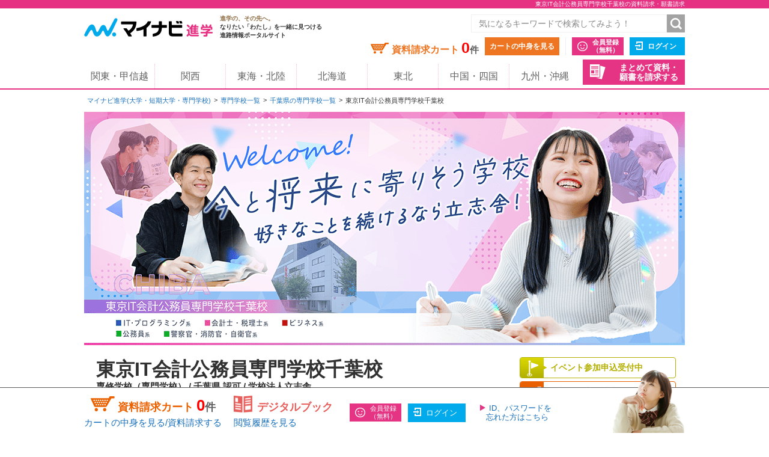

--- FILE ---
content_type: text/html;charset=UTF-8
request_url: https://shingaku.mynavi.jp/gakkou/3383/
body_size: 18116
content:
<!DOCTYPE html>
<html lang="ja" class="no-js">
<head prefix="og: http://ogp.me/ns# fb: http://ogp.me/ns/fb# website: http://ogp.me/ns/website#">
<meta charset="UTF-8">



<meta http-equiv="X-UA-Compatible" content="IE=edge">
<meta name="viewport" content="width=1020">
<link rel="apple-touch-icon" href="/pc/images/common/apple-touch-icon.png?588f126b2a02d57f6df5033b362e0c618cfcd85d">

<meta name="_csrf" content="cf629386-869f-472f-90a2-e7ffdbf92ade" />
<meta name="_csrf_header" content="X-CSRF-TOKEN" />



<title>東京IT会計公務員専門学校千葉校 | 資料請求・願書請求・学費就職資格情報ならマイナビ進学</title>

<meta name="description" content="2025/12/12【資料請求・オープンキャンパス受付中】東京IT会計公務員専門学校千葉校の募集内容・学費・各種制度やアクセス・お問い合わせ先情報などを掲載。マイナビ進学は大学・短期大学(短大)・専門学校の情報を紹介し、資料請求できる進学情報サイトです。">


<link rel="canonical" href="https://shingaku.mynavi.jp/gakkou/3383/">


<meta name="keywords" content="東京IT会計公務員専門学校千葉校,学び,制度,授業,講座,資格,オープンキャンパス,願書,資料,資料請求,進学">



<meta property="og:locale" content="ja_JP">
<meta property="og:type" content="website">
<meta property="og:site_name" content="マイナビ進学"/>

<meta property="og:title" content="東京IT会計公務員専門学校千葉校 | 資料請求・願書請求・学費就職資格情報ならマイナビ進学">

<meta property="og:description" content="マイナビ進学では、東京IT会計公務員専門学校千葉校の情報を紹介。学部・学科情報のほか、オープンキャンパス・学校見学会や入試情報も数多く掲載。資料請求も可能。">


<meta property="og:url" content="https://shingaku.mynavi.jp/gakkou/3383/"/>



<link rel="stylesheet" href="/pc/css/common.css?588f126b2a02d57f6df5033b362e0c618cfcd85d" media="all">



<script src="/pc/js/libs/modernizr.js?588f126b2a02d57f6df5033b362e0c618cfcd85d"></script>

<script type="text/javascript" src="//d.rcmd.jp/shingaku.mynavi.jp/item/recommend.js" charset="UTF-8"></script>
<!-- GA Tag Push -->
<script>
<!--
 var dataLayer = [{
    'gakkou_no': '3383',
    'gakkou_type': '専門学校',
    'gakkou_type_detail': '専修学校（専門学校）',
    'hq_area': '関東・甲信越',
    'hq_pref': '千葉県',
    'editor': '9000420',
    'job_category': 'コンピュータ・Web・ゲーム,ビジネス・経営,公務員・政治・法律',
    'study_category': '法律・政治,経済・経営・商学,情報学・通信,総合・教養'
  }];
//-->
</script>
<!-- End GA Tag Push -->
<!-- GA Tag Push -->
<script>
    window.dataLayer = window.dataLayer || [];
    const u_id = '';
    dataLayer.push({
        user_id: u_id !== "" ? u_id : null
    });
</script>
<!-- End GA Tag Push -->
<!-- Google Tag Manager -->
<script>(function(w,d,s,l,i){w[l]=w[l]||[];w[l].push({'gtm.start':
        new Date().getTime(),event:'gtm.js'});var f=d.getElementsByTagName(s)[0],
    j=d.createElement(s),dl=l!='dataLayer'?'&l='+l:'';j.async=true;j.src=
    'https://www.googletagmanager.com/gtm.js?id='+i+dl;f.parentNode.insertBefore(j,f);
})(window,document,'script','dataLayer','GTM-T895KX');</script>
<!-- End Google Tag Manager -->
<script type="application/ld+json">
{
  "@context": "http://schema.org",
  "@type": "BreadcrumbList",
  "itemListElement":
  [{
    "@type": "ListItem",
    "position": 1,
    "item": {
      "url": "https://shingaku.mynavi.jp",
      "name": "マイナビ進学(大学・短期大学・専門学校)",
      "id": "https://shingaku.mynavi.jp"
    }
  },{
    "@type": "ListItem",
    "position": 2,
    "item": {
      "url": "https://shingaku.mynavi.jp/search/se/",
      "name": "専門学校一覧",
      "id": "https://shingaku.mynavi.jp/search/se/"
    }
  },{
    "@type": "ListItem",
    "position": 3,
    "item": {
      "url": "https://shingaku.mynavi.jp/gakkou/3383/",
      "name": "専修学校（専門学校）東京IT会計公務員専門学校千葉校",
      "id": "https://shingaku.mynavi.jp/gakkou/3383/"
    }
  }]
}
</script>


<link rel="stylesheet" href="/pc/css/gakkou/gakkou.css?588f126b2a02d57f6df5033b362e0c618cfcd85d" media="all">
<link rel="stylesheet" href="/pc/css/custom.css?588f126b2a02d57f6df5033b362e0c618cfcd85d" media="all">
<script src="/common/js/submitrecommend.js?588f126b2a02d57f6df5033b362e0c618cfcd85d"></script>
</head>

<body class="auto-linked" >
<!-- Google Tag Manager (noscript) -->
<noscript><iframe src="https://www.googletagmanager.com/ns.html?id=GTM-T895KX"
                  height="0" width="0" style="display:none;visibility:hidden"></iframe></noscript>
<!-- End Google Tag Manager (noscript) -->

<div id="pagetop" class="page-wrap">
  <header class="g-header">



<h1 class="page-title"><span class="inner">東京IT会計公務員専門学校千葉校の資料請求・願書請求</span></h1>



    <div class="inner">
      <a class="logo" href="/"><img src="/pc/images/common/logo_shingaku.png" width="214" height="40" alt="マイナビ進学"></a>
      <p class="logo-lede"><span>進学の、その先へ。</span><br>なりたい「わたし」を一緒に見つける<br>進路情報ポータルサイト</p>

      <form id="freeword_form" class="freeword-form" name="freeword_form" action="/search/freeword/" method="get">
        <input id="common-keyword" class="freeword-text" name="fw" type="text" value=""  placeholder="気になるキーワードで検索してみよう！" maxlength="256">
        <input id="common-freeword-button" class="freeword-submit" type="submit" value="検索">
      <!-- /.freeword-form --></form>
      <ul class="header-menu">
          <li><div class="cart-wrap">資料請求カート <span id="seikyuuCartCount" class="cart-num">0</span><span class="cart-unit">件</span></div><a class="btn-view-cart" href="/seikyuu/sentaku/">カートの中身を見る</a></li>
              <li class="separator"><a class="btn-entry-member" href="https://member.shingaku.mynavi.jp/member/info/register-input?siteId=01" rel="nofollow">会員登録<span>（無料）</span></a></li>
              <li><a class="btn-login" href="javascript:void(0);" onclick="javascript:clickTargetUrl('/login.html?finishTo=https%3A%2F%2Fshingaku.mynavi.jp%2Fgakkou%2F3383%2F');" rel="nofollow">ログイン</a></li>

        <li class="request-bundle">
        <a class="btn-request-bundle" href="/ikkatsu/">まとめて資料・<span>願書を請求する</span></a>
        </li>
      <!-- /.header-menu --></ul>

    <!-- /.inner --></div>
    <nav class="g-nav">
      <ul class="inner">
        <li><a href="/kanto/">関東・甲信越</a></li>
        <li><a href="/kansai/">関西</a></li>
        <li><a href="/tokai/">東海・北陸</a></li>
        <li><a href="/hokkaido/">北海道</a></li>
        <li><a href="/tohoku/">東北</a></li>
        <li><a href="/shikoku/">中国・四国</a></li>
        <li><a href="/kyusyu/">九州・沖縄</a></li>
      </ul>
    </nav>
  <!-- /.g-header --></header>

  <article class="contents">

    <div class="breadcrumbs">
      <ul>
        <li><a href="/">マイナビ進学(大学・短期大学・専門学校)</a></li>
        <li><a href="/search/se/">専門学校一覧</a></li>
        <li><a href="/zenkoku/search/dt/?ctd1=2&a=3&l=12">千葉県の専門学校一覧</a></li>
        <li>東京IT会計公務員専門学校千葉校</li>
      </ul>
    <!-- /.breadcrumbs --></div>


<!--    <div id="pc_gakkoudetail_notice_recommend"></div>-->
<script type="text/javascript">
    try{
        _rcmdjp._displayPickup({
            label: 'notice_recommend',
            template: 'pc_gakkoudetail_notice_recommend'
        });
    } catch(err) {}
</script>

    <div class="original-header">
      <img src="/img/psi/25001435/250910162429/1.png" width="1000" alt="東京IT会計公務員専門学校千葉校 PRイメージ">
    </div>

    <div class="local-header-wrap">
      <header class="local-header">
        <h2 class="college-name ">
          <span>東京IT会計公務員専門学校千葉校</span>
          <span class="before-name"></span>
          <span class="college-type">
            専修学校（専門学校）
             / 千葉県 認可
             / 学校法人立志舎
          </span>
        <!-- /.college-name --></h2>
      <!-- /.local-header --></header>

      <div class="college-info">
        <ul class="college-info-list">
          <li><a href="/gakkou/3383/gk/" class="event-entry">イベント参加申込受付中</a></li>
          <li><a href="/seikyuu/sentaku/3383/1/" class="doc-request">資料や願書を請求できます</a></li>
        <!-- /.college-info-list --></ul>
      <!-- /.college-info --></div>

      <nav class="local-nav">
        <ul class="local-nav-list">
          <li>
            <a href="/gakkou/3383/" class="current">
              <div class="inner-text">学校情報</div>
            </a>
          </li>
          <li>
            <a href="/gakkou/3383/gk/" >
              <div class="inner-text">オープンキャンパス</div>
                <span class="event-balloon">参加申込受付中！</span>
            </a>
          </li>
          <li>
            <a href="/gakkou/3383/tk/" >
              <div class="inner-text">学びの特色</div>
            </a>
          </li>
        <!-- /.local-nav-list --></ul>
      <!-- /.local-nav --></nav>
    <!-- /.local-header-wrap --></div>

    <div class="main" style="margin-bottom: 0px;">

      <div class="share">
        <ul class="share-list">
          <li class="line">
            <div class="line-it-button" data-lang="ja" data-type="share-a" data-ver="3" data-url="https://social-plugins.line.me/ja/how_to_install" data-color="default" data-size="small" data-count="false" style="display: none;"></div>
          </li>
          <li class="tw">
            <a href="https://twitter.com/share?ref_src=twsrc%5Etfw" class="twitter-share-button" data-show-count="false"></a>
          </li>
          <li class="fb">
            <div class="fb-share-button" data-href="https://developers.facebook.com/docs/plugins/" data-layout="button" data-size="small">
              <a target="_blank" href="https://www.facebook.com/sharer/sharer.php?u=https%3A%2F%2Fdevelopers.facebook.com%2Fdocs%2Fplugins%2F&amp;src=sdkpreparse" class="fb-xfbml-parse-ignore"></a>
            </div>
          </li>
          <li class="favorite02 " data-customer-id="3383">
            お気に入り
          </li>
          <!-- line -->
          <script defer src="https://www.line-website.com/social-plugins/js/thirdparty/loader.min.js"></script>
          <!-- twitter -->
          <script defer src="https://platform.twitter.com/widgets.js" charset="utf-8"></script>
          <!-- fasebook -->
          <div id="fb-root"></div>
          <script defer crossorigin="anonymous" src="https://connect.facebook.net/ja_JP/sdk.js#xfbml=1&version=v11.0" nonce="9oUovnTS"></script>
        <!-- /share-list --></ul>
      <!-- /share --></div>
      <section class="college-outline     layout-1
">
          <h3 class="title">
            好きなことを応援×なりたい自分になる。
          </h3>

        <div class="college-outline-txt">
          <p class="text">
            ●資格・就職・公務員・情報処理に高い実績を誇る立志舎。公務員・公認会計士・税理士・情報処理の分野に毎年高い現役合格実績を残しています。<br>●立志舎の学びは「ゼミ学習」が特徴！授業中でもクラスメイトと会話・相談ができるので、勉強も楽しく学べ、知識がしっかり定着します。学生同士の対話や協力関係から、アウトプットの場を数多く設けることでコミュニケーション能力が身につきます。ゼミ学習を通じてチームワークを学び、友人に教えることで自分自身も深く理解できるので、授業内容をどんどん吸収できます。<br>●ゼミ旅行や学園祭、総合体育祭、球技大会、卒業旅行など楽しいイベントが盛りだくさん。クラブ活動も盛んで、キャンパスライフを満喫できます。<br>●学校法人 立志舎グループ各校は、文部科学大臣認定「職業実践専門課程」設置校です。<br>●学校法人 立志舎グループ24校すべてが「高等教育の修学支援新制度対象校」として認定されています。
          </p>
        <!-- /.college-outline-txt --></div>
        <figure class="college-outline-img">
          <img src="/img/psip/25006450/250910162429/1.png" alt="東京IT会計公務員専門学校千葉校 PRイメージ1">
        </figure>
        <figure class="college-outline-img">
          <img src="/img/psip/25006448/250910162429/1.png" alt="東京IT会計公務員専門学校千葉校 PRイメージ2">
        </figure>
        <figure class="college-outline-img">
          <img src="/img/psip/25006449/250910162429/1.jpg" alt="東京IT会計公務員専門学校千葉校 PRイメージ3">
        </figure>
      <!-- /.college-outline --></section>


      <section class="topics section">
        <h2 class="section-title section-title_new" id="topics" >
          <span class="caption-rnew">
            <span class="bg">
              トピックス
            </span>
          </span>
        </h2>
        <div class="section-inner">
          <div class="topics-box     layout-1
">
            <p class="update">
    2025.03.01
            </p>
            <div id="t25006203" class="topics-box-inner">
              <div class="text-wrap">
                <h3 class="title">
                  未来のキャンパスライフを体験　オープンキャンパスへどうぞ！
                </h3>
                <div class="text">
                  <p>
                    毎月オープンキャンパスを実施しています！学校の雰囲気を知るにはオープンキャンパスに参加するのがイチバン♪人気のお仕事のことや就職に役立つ資格のことについても教えちゃいます！公務員を希望する人には体感授業として公務員模擬授業を行っています。公務員試験の解法テクニックを伝授します！在学生や先生に直接質問もできるから、気になることは何でも聞いてね！
                  </p>
                <!-- /.text --></div>
              <!-- /.text-wrap --></div>
              <div class="thumb">
                <img src="/img/ptm/25006203/250904115900/1.jpg" alt="東京IT会計公務員専門学校千葉校 未来のキャンパスライフを体験　オープンキャンパスへどうぞ！">
              <!-- /.thumb --></div>
            <!-- /.topics-box-inner --></div>
          <!-- /.topics-box --></div>
          <div class="topics-box     layout-1
">
            <p class="update">
    2025.03.01
            </p>
            <div id="t25006201" class="topics-box-inner">
              <div class="text-wrap">
                <h3 class="title">
                  立志舎なら資格取得、公務員もしっかりめざせます
                </h3>
                <div class="text">
                  <p>
                    ★公認会計士試験★<br>現役合格24名(’24)<br>24年連続現役合格<br><br>★税理士試験★<br>現役合格3名(‘24)<br>23年連続全5科目現役合格<br>全国最年少合格20回<br><br>★経済産業省★<br>高度情報技術者試験　現役合格25名(‘24)<br>応用情報技術者試験　現役合格80名(‘24)<br>基本情報技術者試験　現役合格397名(‘24)
                  </p>
                <!-- /.text --></div>
              <!-- /.text-wrap --></div>
              <div class="thumb">
                <img src="/img/ptm/25006201/250904115900/1.jpg" alt="東京IT会計公務員専門学校千葉校 立志舎なら資格取得、公務員もしっかりめざせます">
              <!-- /.thumb --></div>
            <!-- /.topics-box-inner --></div>
          <!-- /.topics-box --></div>
          <div class="topics-box     layout-1
">
            <p class="update">
    2025.09.19
            </p>
            <div id="t25006202" class="topics-box-inner">
              <div class="text-wrap">
                <h3 class="title">
                  一人ひとりにマッチした就職を実現します
                </h3>
                <div class="text">
                  <p>
                    民間企業就職率99.39％（＊1）<br>（’25年3月専門課程卒業生）<br>（＊1）就職者数1,470名／就職希望者数1,479名<br><br>国家公務員総合職・⼀般職（⼤卒程度）・地⽅公務員上級・中級等現役合格1,092名<br>公務員初級等現役合格4,410名<br>警察官・消防官・⾃衛官現役合格2,773名／等<br>（ʼ25年3⽉専⾨課程卒業⽣／1次筆記合格のべ）
                  </p>
                <!-- /.text --></div>
              <!-- /.text-wrap --></div>
              <div class="thumb">
                <img src="/img/ptm/25006202/250904115900/1.png" alt="東京IT会計公務員専門学校千葉校 一人ひとりにマッチした就職を実現します">
              <!-- /.thumb --></div>
            <!-- /.topics-box-inner --></div>
          <!-- /.topics-box --></div>

        <!-- /.section-inner --></div>
      <!-- /.topics --></section>



      <div class="banner-wrap">
        <div class="banner">
          <ul class="bnr-list">
            <li class="bnr-list-item bnr-event-entry">
              <a href="/gakkou/3383/gk/"><span>イベント参加を<br class="clear">申し込む</span></a>
            </li>
          <li class="bnr-list-item bnr-doc-request">
            <a href="/seikyuu/sentaku/3383/1/">
              <span>
                <span class="bnr-list-item-inner">資料・願書を</span><span class="bnr-list-item-inner">請求する</span>
              </span>
            </a>
          </li>
          </ul>
        <!-- /.banner --></div>
        <div class="backorder">
          <p class="title">
            この学校でお取り寄せ可能な資料・願書はこちら
          </p>
          <ul class="backorder-list toggle-box-field">
    <li>
      <span class="icon-free">無料</span>
    入学案内書（願書含む）【希望分野未定】
      (
      資料
      ・
      願書
      )
    </li>
    <li>
      <span class="icon-free">無料</span>
    入学案内書（願書含む）【公務員系】
      (
      資料
      ・
      願書
      )
    </li>
    <li>
      <span class="icon-free">無料</span>
    入学案内書（願書含む）【会計系】
      (
      資料
      ・
      願書
      )
    </li>
    <li>
      <span class="icon-free">無料</span>
    入学案内書（願書含む）【IT系】
      (
      資料
      ・
      願書
      )
    </li>
          <!-- /.backorder-list --></ul>
          <ul class="backorder-list toggle-box"><!-- /.backorder-list --></ul>
          <div class="backorder-btn-more"><span class="backorder-btn-more-box"><span class="more-open">もっと見る</span><span class="more-close">閉じる</span></span></div>
        <!-- /.backorder --></div>
      <!-- /.banner-wrap --></div>

      <section class="recruit section">
        <h2 class="section-title section-title_new">
          <span class="caption-rnew">
            <span class="bg">
              募集内容・学費（2026年4月予定）
            </span>
          </span>
        </h2>
        <div class="section-inner">
          <p class="section-lede">
            東京IT会計公務員専門学校千葉校の募集内容や学費をチェックしておこう！
          </p>
          <div class="recruit-box">
            <h3 class="title headline">
              法律学科
            </h3>

            <div class="recruit-box-inner toggle-box     fixed
">
              <div class="recruit-box-sub">
                <h4 class="title subhead">
                  公務員上級・中級コース
                </h4>

                <div class="recruit-box-sub-inner toggle-box ">
                  <table class="recruit-item">
                    <tbody>
                      <tr>
                        <th>
                          対象
                        </th>
                        <td>
                          男女
                        </td>
                      </tr>
                      <tr>
                        <th>
                          年限
                        </th>
                        <td>
                          2年
                        </td>
                      </tr>
                      <tr>
                        <th>
                          学費
                        </th>
                        <td>
                          初年度納入金<br>1,280,000円
                        </td>
                      </tr>
                    </tbody>
                  <!-- /.recruit-item --></table>
                <!-- /.recruit-box-sub-inner --></div>
              <!-- /.recruit-box-sub --></div>
              <div class="recruit-box-sub">
                <h4 class="title subhead">
                  公務員事務初級コース
                </h4>

                <div class="recruit-box-sub-inner toggle-box ">
                  <table class="recruit-item">
                    <tbody>
                      <tr>
                        <th>
                          対象
                        </th>
                        <td>
                          男女
                        </td>
                      </tr>
                      <tr>
                        <th>
                          年限
                        </th>
                        <td>
                          2年
                        </td>
                      </tr>
                      <tr>
                        <th>
                          学費
                        </th>
                        <td>
                          初年度納入金<br>1,280,000円
                        </td>
                      </tr>
                    </tbody>
                  <!-- /.recruit-item --></table>
                <!-- /.recruit-box-sub-inner --></div>
              <!-- /.recruit-box-sub --></div>
              <div class="recruit-box-sub">
                <h4 class="title subhead">
                  警察官・消防官・自衛官コース
                </h4>

                <div class="recruit-box-sub-inner toggle-box ">
                  <table class="recruit-item">
                    <tbody>
                      <tr>
                        <th>
                          対象
                        </th>
                        <td>
                          男女
                        </td>
                      </tr>
                      <tr>
                        <th>
                          年限
                        </th>
                        <td>
                          2年
                        </td>
                      </tr>
                      <tr>
                        <th>
                          学費
                        </th>
                        <td>
                          初年度納入金<br>1,280,000円
                        </td>
                      </tr>
                    </tbody>
                  <!-- /.recruit-item --></table>
                <!-- /.recruit-box-sub-inner --></div>
              <!-- /.recruit-box-sub --></div>
              <div class="recruit-box-sub">
                <h4 class="title subhead">
                  公務員＆スポーツコース
                </h4>

                <div class="recruit-box-sub-inner toggle-box ">
                  <table class="recruit-item">
                    <tbody>
                      <tr>
                        <th>
                          対象
                        </th>
                        <td>
                          男女
                        </td>
                      </tr>
                      <tr>
                        <th>
                          年限
                        </th>
                        <td>
                          2年
                        </td>
                      </tr>
                      <tr>
                        <th>
                          学費
                        </th>
                        <td>
                          初年度納入金<br>1,280,000円
                        </td>
                      </tr>
                    </tbody>
                  <!-- /.recruit-item --></table>
                <!-- /.recruit-box-sub-inner --></div>
              <!-- /.recruit-box-sub --></div>

            <!-- /.recruit-box-inner --></div>
          <!-- /.recruit-box --></div>
          <div class="recruit-box">
            <h3 class="title headline">
              行政学科
            </h3>

            <div class="recruit-box-inner toggle-box     fixed
">
              <div class="recruit-box-sub">
                <h4 class="title subhead">
                  公務員事務初級コース（1年制）
                </h4>

                <div class="recruit-box-sub-inner toggle-box ">
                  <table class="recruit-item">
                    <tbody>
                      <tr>
                        <th>
                          対象
                        </th>
                        <td>
                          男女
                        </td>
                      </tr>
                      <tr>
                        <th>
                          年限
                        </th>
                        <td>
                          1年
                        </td>
                      </tr>
                      <tr>
                        <th>
                          学費
                        </th>
                        <td>
                          初年度納入金<br>1,280,000円
                        </td>
                      </tr>
                    </tbody>
                  <!-- /.recruit-item --></table>
                <!-- /.recruit-box-sub-inner --></div>
              <!-- /.recruit-box-sub --></div>
              <div class="recruit-box-sub">
                <h4 class="title subhead">
                  警察官・消防官・自衛官コース（1年制）
                </h4>

                <div class="recruit-box-sub-inner toggle-box ">
                  <table class="recruit-item">
                    <tbody>
                      <tr>
                        <th>
                          対象
                        </th>
                        <td>
                          男女
                        </td>
                      </tr>
                      <tr>
                        <th>
                          年限
                        </th>
                        <td>
                          1年
                        </td>
                      </tr>
                      <tr>
                        <th>
                          学費
                        </th>
                        <td>
                          初年度納入金<br>1,280,000円
                        </td>
                      </tr>
                    </tbody>
                  <!-- /.recruit-item --></table>
                <!-- /.recruit-box-sub-inner --></div>
              <!-- /.recruit-box-sub --></div>

            <!-- /.recruit-box-inner --></div>
          <!-- /.recruit-box --></div>
          <div class="recruit-box">
            <h3 class="title headline">
              ITビジネス学科
            </h3>

            <div class="recruit-box-inner toggle-box     fixed
">
              <div class="recruit-box-sub">
                <h4 class="title subhead">
                  プログラミング専攻
                </h4>

                <div class="recruit-box-sub-inner toggle-box ">
                  <table class="recruit-item">
                    <tbody>
                      <tr>
                        <th>
                          対象
                        </th>
                        <td>
                          男女
                        </td>
                      </tr>
                      <tr>
                        <th>
                          年限
                        </th>
                        <td>
                          2年
                        </td>
                      </tr>
                      <tr>
                        <th>
                          学費
                        </th>
                        <td>
                          初年度納入金<br>1,340,000円
                        </td>
                      </tr>
                    </tbody>
                  <!-- /.recruit-item --></table>
                <!-- /.recruit-box-sub-inner --></div>
              <!-- /.recruit-box-sub --></div>
              <div class="recruit-box-sub">
                <h4 class="title subhead">
                  国家試験専攻
                </h4>

                <div class="recruit-box-sub-inner toggle-box ">
                  <table class="recruit-item">
                    <tbody>
                      <tr>
                        <th>
                          対象
                        </th>
                        <td>
                          男女
                        </td>
                      </tr>
                      <tr>
                        <th>
                          年限
                        </th>
                        <td>
                          2年
                        </td>
                      </tr>
                      <tr>
                        <th>
                          学費
                        </th>
                        <td>
                          初年度納入金<br>1,340,000円
                        </td>
                      </tr>
                    </tbody>
                  <!-- /.recruit-item --></table>
                <!-- /.recruit-box-sub-inner --></div>
              <!-- /.recruit-box-sub --></div>
              <div class="recruit-box-sub">
                <h4 class="title subhead">
                  AIビジネス専攻
                </h4>

                <div class="recruit-box-sub-inner toggle-box ">
                  <table class="recruit-item">
                    <tbody>
                      <tr>
                        <th>
                          対象
                        </th>
                        <td>
                          男女
                        </td>
                      </tr>
                      <tr>
                        <th>
                          年限
                        </th>
                        <td>
                          2年
                        </td>
                      </tr>
                      <tr>
                        <th>
                          学費
                        </th>
                        <td>
                          初年度納入金<br>1,340,000円
                        </td>
                      </tr>
                    </tbody>
                  <!-- /.recruit-item --></table>
                <!-- /.recruit-box-sub-inner --></div>
              <!-- /.recruit-box-sub --></div>
              <div class="recruit-box-sub">
                <h4 class="title subhead">
                  Webデザイン専攻
                </h4>

                <div class="recruit-box-sub-inner toggle-box ">
                  <table class="recruit-item">
                    <tbody>
                      <tr>
                        <th>
                          対象
                        </th>
                        <td>
                          男女
                        </td>
                      </tr>
                      <tr>
                        <th>
                          年限
                        </th>
                        <td>
                          2年
                        </td>
                      </tr>
                      <tr>
                        <th>
                          学費
                        </th>
                        <td>
                          初年度納入金<br>1,340,000円
                        </td>
                      </tr>
                    </tbody>
                  <!-- /.recruit-item --></table>
                <!-- /.recruit-box-sub-inner --></div>
              <!-- /.recruit-box-sub --></div>
              <div class="recruit-box-sub">
                <h4 class="title subhead">
                  情報会計ビジネス専攻
                </h4>

                <div class="recruit-box-sub-inner toggle-box ">
                  <table class="recruit-item">
                    <tbody>
                      <tr>
                        <th>
                          対象
                        </th>
                        <td>
                          男女
                        </td>
                      </tr>
                      <tr>
                        <th>
                          年限
                        </th>
                        <td>
                          2年
                        </td>
                      </tr>
                      <tr>
                        <th>
                          学費
                        </th>
                        <td>
                          初年度納入金<br>1,340,000円
                        </td>
                      </tr>
                    </tbody>
                  <!-- /.recruit-item --></table>
                <!-- /.recruit-box-sub-inner --></div>
              <!-- /.recruit-box-sub --></div>

            <!-- /.recruit-box-inner --></div>
          <!-- /.recruit-box --></div>
          <div class="recruit-box">
            <h3 class="title headline">
              会計学科
            </h3>

            <div class="recruit-box-inner toggle-box     fixed
">
              <div class="recruit-box-sub">
                <h4 class="title subhead">
                  会計士コース
                </h4>

                <div class="recruit-box-sub-inner toggle-box ">
                  <table class="recruit-item">
                    <tbody>
                      <tr>
                        <th>
                          対象
                        </th>
                        <td>
                          男女
                        </td>
                      </tr>
                      <tr>
                        <th>
                          年限
                        </th>
                        <td>
                          2年
                        </td>
                      </tr>
                      <tr>
                        <th>
                          学費
                        </th>
                        <td>
                          初年度納入金<br>1,280,000円
                        </td>
                      </tr>
                    </tbody>
                  <!-- /.recruit-item --></table>
                <!-- /.recruit-box-sub-inner --></div>
              <!-- /.recruit-box-sub --></div>
              <div class="recruit-box-sub">
                <h4 class="title subhead">
                  税理士コース
                </h4>

                <div class="recruit-box-sub-inner toggle-box ">
                  <table class="recruit-item">
                    <tbody>
                      <tr>
                        <th>
                          対象
                        </th>
                        <td>
                          男女
                        </td>
                      </tr>
                      <tr>
                        <th>
                          年限
                        </th>
                        <td>
                          2年
                        </td>
                      </tr>
                      <tr>
                        <th>
                          学費
                        </th>
                        <td>
                          初年度納入金<br>1,280,000円
                        </td>
                      </tr>
                    </tbody>
                  <!-- /.recruit-item --></table>
                <!-- /.recruit-box-sub-inner --></div>
              <!-- /.recruit-box-sub --></div>
              <div class="recruit-box-sub">
                <h4 class="title subhead">
                  経理ビジネスコース
                </h4>

                <div class="recruit-box-sub-inner toggle-box ">
                  <table class="recruit-item">
                    <tbody>
                      <tr>
                        <th>
                          対象
                        </th>
                        <td>
                          男女
                        </td>
                      </tr>
                      <tr>
                        <th>
                          年限
                        </th>
                        <td>
                          2年
                        </td>
                      </tr>
                      <tr>
                        <th>
                          学費
                        </th>
                        <td>
                          初年度納入金<br>1,280,000円
                        </td>
                      </tr>
                    </tbody>
                  <!-- /.recruit-item --></table>
                <!-- /.recruit-box-sub-inner --></div>
              <!-- /.recruit-box-sub --></div>

            <!-- /.recruit-box-inner --></div>
          <!-- /.recruit-box --></div>

        <!-- /.section-inner --></div>
      <!-- /.recruit --></section>

      <section class="job section" id="syusyoku">
        <h2 class="section-title section-title_new">
          <span class="caption-rnew">
            <span class="bg">
              主な就職先・就職支援
            </span>
          </span>
        </h2>
        <div class="section-inner">
          <p class="section-lede">
            先輩たちの就職先・学校の就職支援をご紹介！
          </p>
          <div class="job-item">
            <h3 class="title" >
              主な就職先
            </h3>
            <h4 class="sub-title">
              （高校卒業生対象の専門課程学園実績　2025年3月卒業生）
            </h4>
            <div class="text">
              <ul class="job-list">
                <li>
                  NTT東日本
                </li>
                <li>
                  NTTデータ関西
                </li>
                <li>
                  日本総合研究所
                </li>
                <li>
                  アルファシステムズ
                </li>
                <li>
                  アルプス技研
                </li>
                <li>
                  NSW
                </li>
                <li>
                  NSD
                </li>
                <li>
                  システナ
                </li>
                <li>
                  ジャステック
                </li>
                <li>
                  DTS
                </li>
                <li>
                  TDCソフト
                </li>
                <li>
                  デジタル・インフォメーション・テクノロジー
                </li>
                <li>
                  トランス・コスモス
                </li>
                <li>
                  富士ソフト
                </li>
                <li>
                  旭情報サービス
                </li>
                <li>
                  AGS
                </li>
                <li>
                  オービーシステム
                </li>
                <li>
                  クエスト
                </li>
                <li>
                  セラク
                </li>
                <li>
                  ソルクシーズ
                </li>
                <li>
                  NTTファイナンス
                </li>
                <li>
                  いちよし証券
                </li>
                <li>
                  横浜銀行
                </li>
                <li>
                  EY新日本有限責任監査法人
                </li>
                <li>
                  SMC税理士法人
                </li>
                <li>
                  太陽有限責任監査法人
                </li>
                <li>
                  東陽監査法人
                </li>
                <li>
                  有限責任 あずさ監査法人
                </li>
                <li>
                  有限責任監査法人トーマツ
                </li>
                <li>
                  シモジマ
                </li>
                <li>
                  ベルーナ
                </li>
                <li>
                  メガスポーツ
                </li>
                <li>
                  ヤマダデンキ
                </li>
                <li>
                  ヨドバシカメラ
                </li>
                <li>
                  ローソン
                </li>
                <li>
                  財務専門官
                </li>
                <li>
                  国税専門官
                </li>
                <li>
                  裁判所職員
                </li>
                <li>
                  国立国会図書館職員
                </li>
                <li>
                  労働基準監督官
                </li>
                <li>
                  衆議院事務局職員
                </li>
                <li>
                  参議院事務局職員
                </li>
                <li>
                  法務省専門職員
                </li>
                <li>
                  国立大学法人等職員
                </li>
                <li>
                  税務職員
                </li>
                <li>
                  東京都
                </li>
                <li>
                  神奈川県
                </li>
                <li>
                  千葉県
                </li>
                <li>
                  埼玉県
                </li>
                <li>
                  宮城県
                </li>
                <li class="etc" >
                  …など
                </li>
              <!-- /.job-list --></ul>
            <!-- /.text --></div>
            <p class="complement">
              民間企業就職率99.39％（＊1）<br>（’25年3月専門課程卒業生）<br>（＊1）就職者数1,470名／就職希望者数1,479名
            </p>
          <!-- /.job-item --></div>
          <div class="job-item">
            <h3 class="title">
              就職支援
            </h3>
            <div class="text">
              <p>
                抜群の就職率とサポート<br><br>1年次4月に新入生就職セミナーを実施するなど早くから将来を意識づけ。学内就職セミナー、面接の個別対策など、徹底的にバックアップします。
              </p>
            <!-- /.text --></div>
          <!-- /.job-item --></div>
        <!-- /.section-inner --></div>
      <!-- /.job --></section>

      <section class="institution section" id="kakusyuseido">
        <h2 class="section-title section-title_new">
          <span class="caption-rnew">
            <span class="bg">
              各種制度
            </span>
          </span>
        </h2>
        <div class="section-inner">
          <p class="section-lede">
            東京IT会計公務員専門学校千葉校での学びを支援する各種制度のご紹介！
          </p>
          <div class="institution-box     layout-1
">
            <div class="text-wrap">
              <h3 class="title">
                勉強がつらくない、楽しくなる！“ゼミ学習”
              </h3>
              <p class="text">
                立志舎では「ゼミ学習」というユニークな授業形式をとっています。ゼミ学習とは、クラスをグループに分けて、みんなで話しあい、教えあいながら問題を解いていくスタイル。一方的に先生の講義を聞く授業と違って、楽しい雰囲気の中で問題を解いていくので自然と学習意欲がわき、楽しく授業を受けることができます。
              </p>
            <!-- /.text-wrap --></div>
            <div class="thumb">
              <img src="/img/psii/25007276/250910162430/1.jpg" alt="東京IT会計公務員専門学校千葉校 勉強がつらくない、楽しくなる！“ゼミ学習”">
            <!-- /.thumb --></div>
          <!-- /.institution-box --></div>
          <div class="institution-box     layout-1
">
            <div class="text-wrap">
              <h3 class="title">
                毎日の授業、学校行事も充実しています
              </h3>
              <p class="text">
                勉強だけではなく、キャンパスイベントも充実しています。ゼミ旅行、球技大会、総合体育祭、学園祭、スキー＆スノーボードツアー、卒業旅行など。年間を通して、楽しいキャンパスイベントがたくさんあります。
              </p>
            <!-- /.text-wrap --></div>
            <div class="thumb">
              <img src="/img/psii/25007277/250910162430/1.jpg" alt="東京IT会計公務員専門学校千葉校 毎日の授業、学校行事も充実しています">
            <!-- /.thumb --></div>
          <!-- /.institution-box --></div>
          <div class="institution-box     layout-1
">
            <div class="text-wrap">
              <h3 class="title">
                高校時代の部活が継続できる！新しくスタートしてもOK！
              </h3>
              <p class="text">
                勉強の後はクラブに参加して思いっきりリフレッシュしよう！☆野球部☆應援団☆チアリーディング部☆ブラスバンド部☆テニス部☆サッカー部など。大会やコンクールにも積極的に参加しています！<br>※設置クラブの詳細はお問い合わせください。
              </p>
            <!-- /.text-wrap --></div>
            <div class="thumb">
              <img src="/img/psii/25007278/250910162430/1.jpg" alt="東京IT会計公務員専門学校千葉校 高校時代の部活が継続できる！新しくスタートしてもOK！">
            <!-- /.thumb --></div>
          <!-- /.institution-box --></div>
          <div class="institution-box     layout-1
">
            <div class="text-wrap">
              <h3 class="title">
                就職後を想定したビジネス現場で使用される設備が充実
              </h3>
              <p class="text">
                パソコンを1人に1台用意した「コンピュータルーム」、身体のトレーニングに必要な様々なトレーニングマシンを完備した「マシントレーニングルーム」、就職活動に必要な資料や先輩たちの活動報告などの役立つ資料を豊富にそろえた「就職相談室」など、学生生活をしっかりサポートする施設があります。
              </p>
            <!-- /.text-wrap --></div>
            <div class="thumb">
              <img src="/img/psii/25007279/250910162430/1.jpg" alt="東京IT会計公務員専門学校千葉校 就職後を想定したビジネス現場で使用される設備が充実">
            <!-- /.thumb --></div>
          <!-- /.institution-box --></div>
        <!-- /.section-inner --></div>


      <div class="banner-wrap">
        <div class="banner">
          <ul class="bnr-list">
            <li class="bnr-list-item bnr-event-entry">
              <a href="/gakkou/3383/gk/"><span>イベント参加を<br class="clear">申し込む</span></a>
            </li>
          <li class="bnr-list-item bnr-doc-request">
            <a href="/seikyuu/sentaku/3383/1/">
              <span>
                <span class="bnr-list-item-inner">資料・願書を</span><span class="bnr-list-item-inner">請求する</span>
              </span>
            </a>
          </li>
          </ul>
        <!-- /.banner --></div>
        <div class="backorder">
          <p class="title">
            この学校でお取り寄せ可能な資料・願書はこちら
          </p>
          <ul class="backorder-list toggle-box-field">
    <li>
      <span class="icon-free">無料</span>
    入学案内書（願書含む）【希望分野未定】
      (
      資料
      ・
      願書
      )
    </li>
    <li>
      <span class="icon-free">無料</span>
    入学案内書（願書含む）【公務員系】
      (
      資料
      ・
      願書
      )
    </li>
    <li>
      <span class="icon-free">無料</span>
    入学案内書（願書含む）【会計系】
      (
      資料
      ・
      願書
      )
    </li>
    <li>
      <span class="icon-free">無料</span>
    入学案内書（願書含む）【IT系】
      (
      資料
      ・
      願書
      )
    </li>
          <!-- /.backorder-list --></ul>
          <ul class="backorder-list toggle-box"><!-- /.backorder-list --></ul>
          <div class="backorder-btn-more"><span class="backorder-btn-more-box"><span class="more-open">もっと見る</span><span class="more-close">閉じる</span></span></div>
        <!-- /.backorder --></div>
      <!-- /.banner-wrap --></div>

      <!-- /.institution --></section>

      <section class="feature section">
        <h2 class="section-title section-title_new">
          <span class="caption-rnew">
            <span class="bg">
              学びの分野／学校の特徴・特色
            </span>
          </span>
        </h2>
        <div class="section-inner">

          <div class="feature-box">
            <h3 class="section-lede">東京IT会計公務員専門学校千葉校で学べる学問</h3>
            <ul class="feature-item-list category-1">
    <li>法律・政治</li>
    <li>経済・経営・商学</li>
    <li>情報学・通信</li>
    <li>総合・教養</li>
            <!-- /.feature-item-list --></ul>
          <!-- /.feature-box --></div>

          <div class="feature-box">
            <h3 class="section-lede">東京IT会計公務員専門学校千葉校で目指せる職種</h3>
            <ul class="feature-item-list category-2">
    <li>コンピュータ・Web・ゲーム</li>
    <li>ビジネス・経営</li>
    <li>公務員・政治・法律</li>
            <!-- /.feature-item-list --></ul>
          <!-- /.feature-box --></div>

          <div class="feature-box">
            <h3 class="section-lede">東京IT会計公務員専門学校千葉校の特徴</h3>
            <ul class="feature-item-list category-3">
    <li>推薦入試制度</li>
    <li>AO入試制度</li>
    <li>特待生制度</li>
    <li>独自奨学金制度</li>
    <li>学費返還制度</li>
    <li>最寄駅より徒歩圏内</li>
            <!-- /.feature-item-list --></ul>
          <!-- /.feature-box --></div>

        <!-- /.section-inner --></div>

        <div style="text-align:right;"><a href="https://shingaku.mynavi.jp/gakkou/3383/tk/">東京IT会計公務員専門学校千葉校の学部・学科情報はこちら</a></div>

      <!-- /.feature --></section>

      <section class="location section">
        <h3 class="section-title">
          <span class="left-bar">東京IT会計公務員専門学校千葉校の所在地</span>
        </h3>
        <div class="section-inner">

           <div class="location-box-wrap">
            <div class="location-box location-box-with-google-map" >
              <div class="location-info-box">
                <h4 class="location-info-title" id="campusName">
                  メインキャンパス
                  
                </h4>
                <div class="location-text-box">
                  <h5 class="location-text-box-title">
                    所在地
                  </h5>
                  <p class="location-text-box-body" id="locationInfo">
                    〒260-0045<br>
                    千葉県千葉市中央区弁天1-6-2
                  </p>
                </div>
                <div class="location-text-box" id="locationAddressBox">
                  <h5 class="location-text-box-title">
                    交通機関・最寄り駅
                  </h5>
                  <p class="location-text-box-body">
                    JR「千葉」駅西改札を出て北口より徒歩3分。
                  </p>
                </div>
              </div>
            <!-- /location-box --></div>
          <!-- /location-box-wrap --></div>

          <ul class="campus-list" id="campus-list">
            <li><a href="#" class="current">メインキャンパス</a></li>
          <!-- /.campus-list --></ul>

        <!-- /.section-inner --></div>
      <!-- /.location --></section>



      <div class="line-clear">
        <section class="inquiry section">
          <h3 class="section-title">
            <span class="left-bar">東京IT会計公務員専門学校千葉校のお問い合わせ先</span>
          </h3>
          <div class="section-inner">
            <h4 class="title">
              事務局入学係
            </h4>
            <p class="text">

                    <img src="/pc/images/gakkou/mark_tel_type_01.png" width=23 height=22 alt="電話" loading="lazy">
 043-207-5611
              （代）
               /       <img src="/pc/images/gakkou/mark_tel_type_01.png" width=23 height=22 alt="電話" loading="lazy">
 0120-23-9411
              <br>
              FAX: 043-254-6631<br>
              Mail: <a id="mail" href="mailto:test@example.com">chiba-sinro@all-japan.ac.jp</a><br>
            <!-- /.text --></p>
            <ul class="offical-list">
              <li>
                <a class="icon-pc" href="javascript:clickHpCollectLog('https://chiba-kaikeihoritsu.ac.jp/','3383','1');" rel="nofollow">学校公式PCサイト</a>
              </li>
              <li>
                <a class="icon-mb" href="javascript:clickHpCollectLog('https://chiba-kaikeihoritsu.ac.jp/','3383','3');" rel="nofollow">学校公式スマートフォンサイト</a>
              </li>
            <!-- /.offical-list --></ul>
          <!-- /.section-inner --></div>
        <!-- /.inquiry --></section>

        <aside class="social section">
          <h3 class="section-title">
            <span class="left-bar">公式ソーシャルサイト</span>
          </h3>
          <div class="section-inner">
            <ul class="social-list">
      <li><a href="javascript:clickHpCollectLog('https%3A%2F%2Ftwitter.com%2Frisshisha_chiba','3383','5');" class="x" rel="nofollow"><span>公式Xアカウント</span></a></li>
      <li><a href="javascript:clickHpCollectLog('https%3A%2F%2Fwww.instagram.com%2Frisshi_chiba_itkko%2F','3383','11');" class="ig" rel="nofollow"><span>公式Instagramアカウント</span></a></li>
            <!-- /.social-list --></ul>
          <!-- /.section-inner --></div>
        <!-- /.social --></aside>
      <!-- /.line-clear --></div>

      <aside class="related section">
        <h3 class="section-title">
          <span class="left-bar">東京IT会計公務員専門学校千葉校の関連校</span>
        </h3>
        <div class="section-inner">
          <ul class="related-list">
            <li><a href="/gakkou/2319/" target="_blank">横浜公務員&amp;IT会計専門学校</a></li>
            <li><a href="/gakkou/2473/" target="_blank">東京IT会計公務員専門学校大宮校</a></li>
            <li><a href="/gakkou/470/" target="_blank">東京ITプログラミング&amp;会計専門学校</a></li>
            <li><a href="/gakkou/472/" target="_blank">東京法律公務員専門学校</a></li>
            <li><a href="/gakkou/1372/" target="_blank">大阪ITプログラミング&amp;会計専門学校</a></li>
            <li><a href="/gakkou/2957/" target="_blank">大阪ITプログラミング&amp;会計専門学校天王寺校</a></li>
            <li><a href="/gakkou/1377/" target="_blank">大阪法律公務員専門学校</a></li>
            <li><a href="/gakkou/2958/" target="_blank">大阪法律公務員専門学校天王寺校</a></li>
            <li><a href="/gakkou/3047/" target="_blank">京都公務員&amp;IT会計専門学校</a></li>
            <li><a href="/gakkou/1503/" target="_blank">東京ITプログラミング&amp;会計専門学校名古屋校</a></li>
            <li><a href="/gakkou/1737/" target="_blank">東京法律公務員専門学校名古屋校</a></li>
            <li><a href="/gakkou/1387/" target="_blank">東京ITプログラミング&amp;会計専門学校仙台校</a></li>
            <li><a href="/gakkou/1441/" target="_blank">東京法律公務員専門学校仙台校</a></li>
            <li><a href="/gakkou/484/" target="_blank">専門学校日本鉄道&amp;スポーツビジネスカレッジ21</a></li>
            <li><a href="/gakkou/3349/" target="_blank">日本動物専門学校</a></li>
            <li><a href="/gakkou/3382/" target="_blank">専門学校日本動物21</a></li>
            <li><a href="/gakkou/3584/" target="_blank">大阪動物専門学校</a></li>
            <li><a href="/gakkou/3923/" target="_blank">大阪動物専門学校天王寺校</a></li>
            <li><a href="/gakkou/4159/" target="_blank">名古屋動物専門学校</a></li>
            <li><a href="/gakkou/7468/" target="_blank">横浜動物専門学校</a></li>
          <!-- /.related-list --></ul>
        <!-- /.section-inner --></div>
      <!-- /.related --></aside>

      <aside class="local-footer section">
        <div class="qr-box">
          <p>
            <img src="/pc/images/gakkou/txt_qr_code.png" width="470" height="76" alt="この学校の情報をスマートフォンで見る（スマートフォンで右のQRコードを読み込んでください）">
          </p>
          <figure class="qr-code">
            <img src="/qrcodeView.html?accessNumber=3383" width="76" height="76" alt="東京IT会計公務員専門学校千葉校のQRコード">
          </figure>
        <!-- /.qr-box --></div>

      <!-- /.local-footer --></aside>



<!--  local-footerNav -->
<nav class="localFooter-nav">
  <div class="localFooter-navTitle">
    <img src="/pc/images/common/icon_light01.png" alt="">
    <p>東京IT会計公務員専門学校千葉校のコンテンツ一覧</p>
  </div>
  <ul class="localFooter-navList">
      <li><a href="/gakkou/3383/" class="current">
        <div class="inner-text">学校情報</div>
      </a></li>
      <li><a href="/gakkou/3383/gk/">
        <div class="inner-text">オープンキャンパス</div>
      </a></li>
      <li><a href="/gakkou/3383/tk/">
        <div class="inner-text">学びの特色</div>
      </a></li>
  <!-- /.local-nav-list --></ul>
</nav>

<!--  local-footerNav -->


      <ul class="college-code">
        <li>学校No.3383</li>
      　            <li>更新日：    2025.12.12
</li>
      <!-- /college-code --></ul>
      <div class="pagetop">
        <div class="inner" style="width:990px;">
          <a href="#pagetop">東京IT会計公務員専門学校千葉校のページ上部へ</a>
        <!-- /.inner --></div>
      <!-- /.pagetop --></div>

    <!-- /main --></div>


    <div id="pc_gakkoudetail_gakkou_recommend" data-access-numbers="[]">
      <div id="main" class="main" style="border-top: 3px solid #ffffff;margin-bottom: 0px;padding-top: 0px;">
<aside id="search-recommend" class="search-recommend" style="border-top: 2px solid #ffffff;margin: 5px auto;display: none">
  <header>
    <h2 class="title">この学校に資料請求した人はこんな学校にも資料請求しています。</h2>
  </header>
<script type="text/javascript">
    try{
        _rcmdjp._displayRecommend({
            code: 'G-3383',
            type: 'cv',
            filter: 'group',
            template: 'pc_gakkoudetail_gakkou_recommend'
        });
    } catch(err) {}
</script>
<script type="text/javascript">
    try{
        _rcmdjp._displayRecommend({
            code: 'G-GK003383',
            type: 'cv',
            filter: 'group',
            template: 'pc_gakkoudetail_gakkou_recommend'
        });
    } catch(err) {}
</script>
</aside><!-- /.search-recomend -->

	  <aside id="search-recommend2" class="search-recommend">
	    <header>
	      <h2 class="title">おすすめ学校</h2>
	      <span class="mark">PICK UP!</span>
	    </header>
	    <div class="search-recommend-inner">
	    <ul class="list">

	        <li class="list-item">
	          <a href="javascript:clickAdvertiseCollectLog('/gakkou/4141/','0','3','100375','5676','10100000','0','39','','4');">
	            <figure><img src="/img/psip/25007082/250828134459/2.jpg" width="210" height="118" alt="環太平洋大学" /></figure>
	            <span class="sname">環太平洋大学</span>
	            <span class="cate">私立大学｜岡山県,千葉県</span>
	            <p class="txt">「4年後に責任を持つ大学」教育・スポーツ・経営分野で活躍できる人材を育成。</p>
	          </a>
	          <div class="list-item-btn">
	                 <a class="cart-add" id="seikyuuCartAdd4141" href="javascript:clickSeikyuuCartAdd('4141','39');">資料請求カートに追加</a>
	          <!-- /.list-item-btn --></div>
	        <!-- /.list-item --></li>

	        <li class="list-item">
	          <a href="javascript:clickAdvertiseCollectLog('/gakkou/916/','0','3','916','3971','10100000','0','39','','4');">
	            <figure><img src="/img/psip/25005011/251110114800/2.jpg" width="210" height="118" alt="東京モード学園" /></figure>
	            <span class="sname">東京モード学園</span>
	            <span class="cate">専修学校（専門学校）｜東京都</span>
	            <p class="txt">大卒以上の給与を保証。「就職」「国家資格」「給与」の3大保証は自信の証明。</p>
	          </a>
	          <div class="list-item-btn">
	                 <a class="cart-add" id="seikyuuCartAdd916" href="javascript:clickSeikyuuCartAdd('916','39');">資料請求カートに追加</a>
	          <!-- /.list-item-btn --></div>
	        <!-- /.list-item --></li>

	        <li class="list-item">
	          <a href="javascript:clickAdvertiseCollectLog('/gakkou/3951/','0','3','100250','3978','10100000','0','39','','4');">
	            <figure><img src="/img/psip/25005050/251111120642/2.jpg" width="210" height="118" alt="首都医校" /></figure>
	            <span class="sname">首都医校</span>
	            <span class="cate">専修学校（専門学校）｜東京都</span>
	            <p class="txt">大卒以上の給与も保証『国家資格 合格保証制度』『完全就職保証制度』『給与保証制度』は自信の証明！</p>
	          </a>
	          <div class="list-item-btn">
	                 <a class="cart-add" id="seikyuuCartAdd3951" href="javascript:clickSeikyuuCartAdd('3951','39');">資料請求カートに追加</a>
	          <!-- /.list-item-btn --></div>
	        <!-- /.list-item --></li>

	        <li class="list-item">
	          <a href="javascript:clickAdvertiseCollectLog('/gakkou/7413/','0','3','109798','3800','10100000','0','39','','4');">
	            <figure><img src="/img/psip/25009606/250321190652/2.jpg" width="210" height="118" alt="東京立川情報ITクリエイター専門学校" /></figure>
	            <span class="sname">東京立川情報ITクリエイター専門学校</span>
	            <span class="cate">専修学校（専門学校）｜東京都</span>
	            <p class="txt">新時代のIT・クリエイターを育成。次世代を担うスペシャリストを目指す！</p>
	          </a>
	          <div class="list-item-btn">
	                 <a class="cart-add" id="seikyuuCartAdd7413" href="javascript:clickSeikyuuCartAdd('7413','39');">資料請求カートに追加</a>
	          <!-- /.list-item-btn --></div>
	        <!-- /.list-item --></li>

	        <li class="list-item">
	          <a href="javascript:clickAdvertiseCollectLog('/gakkou/1146/','0','3','1146','7549','10100000','0','39','','4');">
	            <figure><img src="/img/psip/25009618/250806102352/2.jpg" width="210" height="118" alt="中央学院大学" /></figure>
	            <span class="sname">中央学院大学</span>
	            <span class="cate">私立大学｜千葉県</span>
	            <p class="txt">STAND BY YOU〜その想いを、ともに描く。学生一人ひとりに向き合い、寄り添い、支える教育</p>
	          </a>
	          <div class="list-item-btn">
	                 <a class="cart-add" id="seikyuuCartAdd1146" href="javascript:clickSeikyuuCartAdd('1146','39');">資料請求カートに追加</a>
	          <!-- /.list-item-btn --></div>
	        <!-- /.list-item --></li>

	        <li class="list-item">
	          <a href="javascript:clickAdvertiseCollectLog('/gakkou/2674/','0','3','2674','1575','10100000','0','39','','4');">
	            <figure><img src="/img/psip/25001925/250911164624/2.jpg" width="210" height="118" alt="西武文理大学" /></figure>
	            <span class="sname">西武文理大学</span>
	            <span class="cate">私立大学｜埼玉県</span>
	            <p class="txt">ホスピタリティ教育のBUNRI。世界に通じるホスピタリティで社会を切り拓く！</p>
	          </a>
	          <div class="list-item-btn">
	                 <a class="cart-add" id="seikyuuCartAdd2674" href="javascript:clickSeikyuuCartAdd('2674','39');">資料請求カートに追加</a>
	          <!-- /.list-item-btn --></div>
	        <!-- /.list-item --></li>

	        <li class="list-item">
	          <a href="javascript:clickAdvertiseCollectLog('/gakkou/2288/','0','3','102615','9495','10100000','0','39','','4');">
	            <figure><img src="/img/psip/25016765/250918122759/2.JPG" width="210" height="118" alt="文京学院大学" /></figure>
	            <span class="sname">文京学院大学</span>
	            <span class="cate">私立大学｜東京都,埼玉県</span>
	            <p class="txt">超経験的な学びでこれからの時代に必要なスキルを身につける。</p>
	          </a>
	          <div class="list-item-btn">
	                 <a class="cart-add" id="seikyuuCartAdd2288" href="javascript:clickSeikyuuCartAdd('2288','39');">資料請求カートに追加</a>
	          <!-- /.list-item-btn --></div>
	        <!-- /.list-item --></li>

	        <li class="list-item">
	          <a href="javascript:clickAdvertiseCollectLog('/gakkou/1748/','0','3','1748','4773','10100000','0','39','','4');">
	            <figure><img src="/img/psip/25009670/250123171625/2.jpg" width="210" height="118" alt="高崎商科大学短期大学部" /></figure>
	            <span class="sname">高崎商科大学短期大学部</span>
	            <span class="cate">私立短期大学｜群馬県</span>
	            <p class="txt">経営、情報、国際。ホテル、ブライダル、医療事務まで「一つに限定しない」幅広い学びを2年制の経営学科で</p>
	          </a>
	          <div class="list-item-btn">
	                 <a class="cart-add" id="seikyuuCartAdd1748" href="javascript:clickSeikyuuCartAdd('1748','39');">資料請求カートに追加</a>
	          <!-- /.list-item-btn --></div>
	        <!-- /.list-item --></li>

	        <li class="list-item">
	          <a href="javascript:clickAdvertiseCollectLog('/gakkou/2116/','0','3','2116','821','10100000','0','39','','4');">
	            <figure><img src="/img/psip/25000980/251119181531/2.jpg" width="210" height="118" alt="高崎健康福祉大学" /></figure>
	            <span class="sname">高崎健康福祉大学</span>
	            <span class="cate">私立大学｜群馬県</span>
	            <p class="txt">全国トップレベルの教育力で社会に貢献する次世代のプロフェッショナルを育成</p>
	          </a>
	          <div class="list-item-btn">
	                 <a class="cart-add" id="seikyuuCartAdd2116" href="javascript:clickSeikyuuCartAdd('2116','39');">資料請求カートに追加</a>
	          <!-- /.list-item-btn --></div>
	        <!-- /.list-item --></li>

	        <li class="list-item">
	          <a href="javascript:clickAdvertiseCollectLog('/gakkou/261/','0','3','261','9531','10100000','0','39','','4');">
	            <figure><img src="/img/psip/25016204/250919164603/2.jpg" width="210" height="118" alt="城西国際大学" /></figure>
	            <span class="sname">城西国際大学</span>
	            <span class="cate">私立大学｜千葉県,東京都</span>
	            <p class="txt">国際社会で活躍する人材を育成し、さまざまな体験型授業で実践力を養えます</p>
	          </a>
	          <div class="list-item-btn">
	                 <a class="cart-add" id="seikyuuCartAdd261" href="javascript:clickSeikyuuCartAdd('261','39');">資料請求カートに追加</a>
	          <!-- /.list-item-btn --></div>
	        <!-- /.list-item --></li>

	        <li class="list-item">
	          <a href="javascript:clickAdvertiseCollectLog('/gakkou/2535/','0','3','2535','9499','10100000','0','39','','4');">
	            <figure><img src="/img/psip/25017173/251111154547/2.png" width="210" height="118" alt="帝京平成大学" /></figure>
	            <span class="sname">帝京平成大学</span>
	            <span class="cate">私立大学｜東京都,千葉県</span>
	            <p class="txt">学びたい学科がある。実学の総合大学。</p>
	          </a>
	          <div class="list-item-btn">
	                 <a class="cart-add" id="seikyuuCartAdd2535" href="javascript:clickSeikyuuCartAdd('2535','39');">資料請求カートに追加</a>
	          <!-- /.list-item-btn --></div>
	        <!-- /.list-item --></li>

	        <li class="list-item">
	          <a href="javascript:clickAdvertiseCollectLog('/gakkou/724/','0','3','724','11897','10100000','0','39','','4');">
	            <figure><img src="/img/psip/25017789/250917111825/2.jpg" width="210" height="118" alt="産業能率大学" /></figure>
	            <span class="sname">産業能率大学</span>
	            <span class="cate">私立大学｜東京都,神奈川県</span>
	            <p class="txt">企業や地域とのコラボレーションで課題発見力を磨く</p>
	          </a>
	          <div class="list-item-btn">
	                 <a class="cart-add" id="seikyuuCartAdd724" href="javascript:clickSeikyuuCartAdd('724','39');">資料請求カートに追加</a>
	          <!-- /.list-item-btn --></div>
	        <!-- /.list-item --></li>

	        <li class="list-item">
	          <a href="javascript:clickAdvertiseCollectLog('/gakkou/2308/','0','3','2308','9551','10100000','0','39','','4');">
	            <figure><img src="/img/psip/25015258/250410141706/2.jpg" width="210" height="118" alt="嘉悦大学" /></figure>
	            <span class="sname">嘉悦大学</span>
	            <span class="cate">私立大学｜東京都</span>
	            <p class="txt">KAETSUは経営経済の学びを通してあなたがキャリアを切り拓いていくための確かな力を養う大学です。</p>
	          </a>
	          <div class="list-item-btn">
	                 <a class="cart-add" id="seikyuuCartAdd2308" href="javascript:clickSeikyuuCartAdd('2308','39');">資料請求カートに追加</a>
	          <!-- /.list-item-btn --></div>
	        <!-- /.list-item --></li>

	        <li class="list-item">
	          <a href="javascript:clickAdvertiseCollectLog('/gakkou/1822/','0','3','1822','1037','10100000','0','39','','4');">
	            <figure><img src="/img/psip/25001252/250918114602/2.jpg" width="210" height="118" alt="共栄大学" /></figure>
	            <span class="sname">共栄大学</span>
	            <span class="cate">私立大学｜埼玉県</span>
	            <p class="txt">共栄大学の学びで「実践力」を身につける。「現場」での学びを充実させ、「就職力」を伸ばします。</p>
	          </a>
	          <div class="list-item-btn">
	                 <a class="cart-add" id="seikyuuCartAdd1822" href="javascript:clickSeikyuuCartAdd('1822','39');">資料請求カートに追加</a>
	          <!-- /.list-item-btn --></div>
	        <!-- /.list-item --></li>

	        <li class="list-item">
	          <a href="javascript:clickAdvertiseCollectLog('/gakkou/385/','0','3','385','4835','10100000','0','39','','4');">
	            <figure><img src="/img/psip/25006004/250916103309/2.png" width="210" height="118" alt="東洋学園大学" /></figure>
	            <span class="sname">東洋学園大学</span>
	            <span class="cate">私立大学｜東京都</span>
	            <p class="txt">都心の立地を生かして企業や地域、仲間と一緒に課題解決に取り組む「TOGAKU PBL」</p>
	          </a>
	          <div class="list-item-btn">
	                 <a class="cart-add" id="seikyuuCartAdd385" href="javascript:clickSeikyuuCartAdd('385','39');">資料請求カートに追加</a>
	          <!-- /.list-item-btn --></div>
	        <!-- /.list-item --></li>

	        <li class="list-item">
	          <a href="javascript:clickAdvertiseCollectLog('/gakkou/312/','0','3','312','9383','10100000','0','39','','4');">
	            <figure><img src="/img/psip/25017246/250331102729/2.jpg" width="210" height="118" alt="東海大学" /></figure>
	            <span class="sname">東海大学</span>
	            <span class="cate">私立大学｜東京都,神奈川県,静岡県,熊本県,北海道</span>
	            <p class="txt">文理を融合した幅広い知識と国際性豊かな視野の獲得</p>
	          </a>
	          <div class="list-item-btn">
	                 <a class="cart-add" id="seikyuuCartAdd312" href="javascript:clickSeikyuuCartAdd('312','39');">資料請求カートに追加</a>
	          <!-- /.list-item-btn --></div>
	        <!-- /.list-item --></li>

	        <li class="list-item">
	          <a href="javascript:clickAdvertiseCollectLog('/gakkou/257/','0','3','257','4827','10100000','0','39','','4');">
	            <figure><img src="/img/psip/25005994/250910115302/2.png" width="210" height="118" alt="明海大学" /></figure>
	            <span class="sname">明海大学</span>
	            <span class="cate">私立大学｜千葉県,埼玉県</span>
	            <p class="txt">なりたいじぶん大学。6学部8学科の学びの中からみつけるあなたの「夢」。</p>
	          </a>
	          <div class="list-item-btn">
	                 <a class="cart-add" id="seikyuuCartAdd257" href="javascript:clickSeikyuuCartAdd('257','39');">資料請求カートに追加</a>
	          <!-- /.list-item-btn --></div>
	        <!-- /.list-item --></li>

	        <li class="list-item">
	          <a href="javascript:clickAdvertiseCollectLog('/gakkou/6186/','0','3','109306','3980','10100000','0','39','','4');">
	            <figure><img src="/img/psip/25005059/251110124142/2.jpg" width="210" height="118" alt="東京国際工科専門職大学" /></figure>
	            <span class="sname">東京国際工科専門職大学</span>
	            <span class="cate">私立大学｜東京都</span>
	            <p class="txt">日本初！「AI・IoT・ロボット」「ゲーム・CG」の国が認めた❝実践的な新大学❞</p>
	          </a>
	          <div class="list-item-btn">
	                 <a class="cart-add" id="seikyuuCartAdd6186" href="javascript:clickSeikyuuCartAdd('6186','39');">資料請求カートに追加</a>
	          <!-- /.list-item-btn --></div>
	        <!-- /.list-item --></li>

	        <li class="list-item">
	          <a href="javascript:clickAdvertiseCollectLog('/gakkou/3658/','0','3','3658','6955','10100000','0','39','','4');">
	            <figure><img src="/img/psip/25008359/250901112321/2.jpg" width="210" height="118" alt="東京デザインテクノロジーセンター専門学校（IT・ホワイトハッカー・ロボット・ゲーム・イラスト・VTuber・アニメ・esports・CG）" /></figure>
	            <span class="sname">東京デザインテクノロジーセンター専門学校（IT・ホワイトハッカー・ロボット・ゲーム・イラスト・VTuber・アニメ・esports・CG）</span>
	            <span class="cate">専修学校（専門学校）｜東京都</span>
	            <p class="txt">就職率100％！TECH.C.は4・3年間の学びであなたの「好き」を仕事にできる学校です。</p>
	          </a>
	          <div class="list-item-btn">
	                 <a class="cart-add" id="seikyuuCartAdd3658" href="javascript:clickSeikyuuCartAdd('3658','39');">資料請求カートに追加</a>
	          <!-- /.list-item-btn --></div>
	        <!-- /.list-item --></li>

	        <li class="list-item">
	          <a href="javascript:clickAdvertiseCollectLog('/gakkou/112/','0','3','112','10097','10100000','0','39','','4');">
	            <figure><img src="/img/psip/25016911/250801170115/2.jpg" width="210" height="118" alt="桜美林大学" /></figure>
	            <span class="sname">桜美林大学</span>
	            <span class="cate">私立大学｜東京都,神奈川県</span>
	            <p class="txt">将来の目標、学問への興味・関心に合わせ、自分らしく学べる大学。</p>
	          </a>
	          <div class="list-item-btn">
	                 <a class="cart-add" id="seikyuuCartAdd112" href="javascript:clickSeikyuuCartAdd('112','39');">資料請求カートに追加</a>
	          <!-- /.list-item-btn --></div>
	        <!-- /.list-item --></li>
	    <!-- /.list --></ul>

		<div class="cfd-area">
		  <a id="search-recommend-prev2" class="btn-prev" href="javascript:void(0);">前へ</a>
		  <div id="search-recommend-pager2" class="cfd-pager"></div>
		  <a id="search-recommend-next2" class="btn-next" href="javascript:void(0);">次へ</a>
		</div><!-- /.cfd-area -->
	    <!-- /.search-recommend-inner --></div>
	  <!-- /.search-recommend --></aside>
      </div>
    </div>
  <!-- /contents --></article>




<div class="footerNav">
	<div class="inner">
		<div class="footerNav_box">
			<h2 class="footerNav_box_title"><span>近隣エリアから専門学校をさがす</span></h2>
			<div class="footerNav_box_inner">
				<div class="footerNav_section">
					<ul class="footerNavList">
							<li class="footerNavList_item"><a href="https://shingaku.mynavi.jp/zenkoku/search/dt/?a=3&amp;l=8&amp;ctd1=2">茨城県</a></li>
							<li class="footerNavList_item"><a href="https://shingaku.mynavi.jp/zenkoku/search/dt/?a=3&amp;l=9&amp;ctd1=2">栃木県</a></li>
							<li class="footerNavList_item"><a href="https://shingaku.mynavi.jp/zenkoku/search/dt/?a=3&amp;l=10&amp;ctd1=2">群馬県</a></li>
							<li class="footerNavList_item"><a href="https://shingaku.mynavi.jp/zenkoku/search/dt/?a=3&amp;l=11&amp;ctd1=2">埼玉県</a></li>
							<li class="footerNavList_item"><a href="https://shingaku.mynavi.jp/zenkoku/search/dt/?a=3&amp;l=12&amp;ctd1=2">千葉県</a></li>
							<li class="footerNavList_item"><a href="https://shingaku.mynavi.jp/zenkoku/search/dt/?a=3&amp;l=13&amp;ctd1=2">東京都</a></li>
							<li class="footerNavList_item"><a href="https://shingaku.mynavi.jp/zenkoku/search/dt/?a=3&amp;l=14&amp;ctd1=2">神奈川県</a></li>
							<li class="footerNavList_item"><a href="https://shingaku.mynavi.jp/zenkoku/search/dt/?a=3&amp;l=15&amp;ctd1=2">新潟県</a></li>
							<li class="footerNavList_item"><a href="https://shingaku.mynavi.jp/zenkoku/search/dt/?a=3&amp;l=19&amp;ctd1=2">山梨県</a></li>
							<li class="footerNavList_item"><a href="https://shingaku.mynavi.jp/zenkoku/search/dt/?a=3&amp;l=20&amp;ctd1=2">長野県</a></li>
					</ul>
				<!-- /.footerNav_section --></div>
			<!-- /.footerNav_box_inner --></div>
		<!-- /.footerNav_box --></div>
		<div class="footerNav_box">
			<h2 class="footerNav_box_title"><span>近隣エリアから専門学校のオープンキャンパスをさがす</span></h2>
			<div class="footerNav_box_inner">
				<div class="footerNav_section">
					<ul class="footerNavList">
							<li class="footerNavList_item"><a href="https://shingaku.mynavi.jp/zenkoku/search/event/?a=3&amp;el=8&amp;ctd1=2">茨城県</a></li>
							<li class="footerNavList_item"><a href="https://shingaku.mynavi.jp/zenkoku/search/event/?a=3&amp;el=9&amp;ctd1=2">栃木県</a></li>
							<li class="footerNavList_item"><a href="https://shingaku.mynavi.jp/zenkoku/search/event/?a=3&amp;el=10&amp;ctd1=2">群馬県</a></li>
							<li class="footerNavList_item"><a href="https://shingaku.mynavi.jp/zenkoku/search/event/?a=3&amp;el=11&amp;ctd1=2">埼玉県</a></li>
							<li class="footerNavList_item"><a href="https://shingaku.mynavi.jp/zenkoku/search/event/?a=3&amp;el=12&amp;ctd1=2">千葉県</a></li>
							<li class="footerNavList_item"><a href="https://shingaku.mynavi.jp/zenkoku/search/event/?a=3&amp;el=13&amp;ctd1=2">東京都</a></li>
							<li class="footerNavList_item"><a href="https://shingaku.mynavi.jp/zenkoku/search/event/?a=3&amp;el=14&amp;ctd1=2">神奈川県</a></li>
							<li class="footerNavList_item"><a href="https://shingaku.mynavi.jp/zenkoku/search/event/?a=3&amp;el=15&amp;ctd1=2">新潟県</a></li>
							<li class="footerNavList_item"><a href="https://shingaku.mynavi.jp/zenkoku/search/event/?a=3&amp;el=19&amp;ctd1=2">山梨県</a></li>
							<li class="footerNavList_item"><a href="https://shingaku.mynavi.jp/zenkoku/search/event/?a=3&amp;el=20&amp;ctd1=2">長野県</a></li>
					</ul>
				<!-- /.footerNav_section --></div>
			<!-- /.footerNav_box_inner --></div>
		<!-- /.footerNav_box --></div>
		<div class="footerNav_box">
			<h2 class="footerNav_box_title"><span>条件を変更して学校をさがす</span></h2>
			<div class="footerNav_box_inner">
				<div class="footerNav_section">
					<strong class="footerNav_title">[エリア・都道府県]を変更してさがす</strong><br>
					<strong class="footerNav_category">[エリア]</strong>
					<ul class="footerNavList">
						<li><a href="https://shingaku.mynavi.jp/zenkoku/search/dt/?a=1">北海道</a></li>
						<li><a href="https://shingaku.mynavi.jp/zenkoku/search/dt/?a=2">東北</a></li>
						<li><a href="https://shingaku.mynavi.jp/zenkoku/search/dt/?a=3">関東・甲信越</a></li>
						<li><a href="https://shingaku.mynavi.jp/zenkoku/search/dt/?a=4">東海・北陸</a></li>
						<li><a href="https://shingaku.mynavi.jp/zenkoku/search/dt/?a=6">関西</a></li>
						<li><a href="https://shingaku.mynavi.jp/zenkoku/search/dt/?a=7">中国・四国</a></li>
						<li><a href="https://shingaku.mynavi.jp/zenkoku/search/dt/?a=8">九州・沖縄</a></li>
					</ul>
					<strong class="footerNav_category">[都道府県]</strong>
					<ul class="footerNavList">
						<li><a href="https://shingaku.mynavi.jp/zenkoku/search/dt/?a=3&amp;l=8">茨城県</a></li>
						<li><a href="https://shingaku.mynavi.jp/zenkoku/search/dt/?a=3&amp;l=9">栃木県</a></li>
						<li><a href="https://shingaku.mynavi.jp/zenkoku/search/dt/?a=3&amp;l=10">群馬県</a></li>
						<li><a href="https://shingaku.mynavi.jp/zenkoku/search/dt/?a=3&amp;l=11">埼玉県</a></li>
						<li><a href="https://shingaku.mynavi.jp/zenkoku/search/dt/?a=3&amp;l=12">千葉県</a></li>
						<li><a href="https://shingaku.mynavi.jp/zenkoku/search/dt/?a=3&amp;l=13">東京都</a></li>
						<li><a href="https://shingaku.mynavi.jp/zenkoku/search/dt/?a=3&amp;l=14">神奈川県</a></li>
						<li><a href="https://shingaku.mynavi.jp/zenkoku/search/dt/?a=3&amp;l=15">新潟県</a></li>
						<li><a href="https://shingaku.mynavi.jp/zenkoku/search/dt/?a=3&amp;l=19">山梨県</a></li>
						<li><a href="https://shingaku.mynavi.jp/zenkoku/search/dt/?a=3&amp;l=20">長野県</a></li>
					</ul>
				<!-- /.footerNav_section --></div>
				<div class="footerNav_section">
					<strong class="footerNav_title">[学校の種類]を変更してさがす</strong>
					<ul class="footerNavList">
						<li><a href="https://shingaku.mynavi.jp/zenkoku/search/dt/?ctd1=7">国公立大学</a></li>
						<li><a href="https://shingaku.mynavi.jp/zenkoku/search/dt/?ctd1=9">私立大学</a></li>
						<li><a href="https://shingaku.mynavi.jp/zenkoku/search/dt/?ctd1=8">国公立短大</a></li>
						<li><a href="https://shingaku.mynavi.jp/zenkoku/search/dt/?ctd1=10">私立短大</a></li>
						<li><a href="https://shingaku.mynavi.jp/zenkoku/search/dt/?ctd1=11">海外の大学</a></li>
						<li><a href="https://shingaku.mynavi.jp/zenkoku/search/dt/?ctd1=12">文科省以外の省庁所管の学校</a></li>
						<li><a href="https://shingaku.mynavi.jp/zenkoku/search/dt/?ctd1=3">その他教育機関（スクール）</a></li>
						<li><a href="https://shingaku.mynavi.jp/zenkoku/search/dt/?ctd1=4">留学関係機関</a></li>
					</ul>
				<!-- /.footerNav_section --></div>
				<div class="footerNav_section">
					<strong class="footerNav_title">[学べる学問]を変更してさがす</strong><br>
					<strong class="footerNav_category">[大分類]</strong>
					<ul class="footerNavList">
						<li><a href="https://shingaku.mynavi.jp/zenkoku/search/dt/?sc=2">法律・政治</a></li>
						<li><a href="https://shingaku.mynavi.jp/zenkoku/search/dt/?sc=3">経済・経営・商学</a></li>
						<li><a href="https://shingaku.mynavi.jp/zenkoku/search/dt/?sc=20">総合・教養</a></li>
						<li><a href="https://shingaku.mynavi.jp/zenkoku/search/dt/?sc=11">情報学・通信</a></li>
						<li><a href="https://shingaku.mynavi.jp/zenkoku/search/dt/?sc=11&amp;s=20">情報学</a></li>
					</ul>
				<!-- /.footerNav_section --></div>
				<div class="footerNav_section">
					<strong class="footerNav_title">[目指せる職種]を変更してさがす</strong><br>
					<strong class="footerNav_category">[大分類]</strong>
					<ul class="footerNavList">
						<li><a href="https://shingaku.mynavi.jp/zenkoku/search/dt/?wc=17">公務員・政治・法律</a></li>
						<li><a href="https://shingaku.mynavi.jp/zenkoku/search/dt/?wc=1">コンピュータ・Web・ゲーム</a></li>
						<li><a href="https://shingaku.mynavi.jp/zenkoku/search/dt/?wc=15">ビジネス・経営</a></li>
						<li><a href="https://shingaku.mynavi.jp/zenkoku/search/dt/?wc=17&amp;wcd=171">公務員</a></li>
						<li><a href="https://shingaku.mynavi.jp/zenkoku/search/dt/?wc=15&amp;wcd=159">そのほか</a></li>
					</ul>
				<!-- /.footerNav_section --></div>
			<!-- /.footerNav_box_inner --></div>
		<!-- /.footerNav_box --></div>
			<div class="footerNav_box">
				<h2 class="footerNav_box_title"><span>条件を変更して専門学校をさがす</span></h2>
				<div class="footerNav_box_inner">
					<div class="footerNav_section">
						<strong class="footerNav_title">[エリア]を変更してさがす</strong>
						<ul class="footerNavList">
							<li><a href="/zenkoku/search/dt/?a=1&ctd1=2">北海道</a></li>
							<li><a href="/zenkoku/search/dt/?a=2&ctd1=2">東北</a></li>
							<li><a href="/zenkoku/search/dt/?a=3&ctd1=2">関東・甲信越</a></li>
							<li><a href="/zenkoku/search/dt/?a=4&ctd1=2">東海・北陸</a></li>
							<li><a href="/zenkoku/search/dt/?a=6&ctd1=2">関西</a></li>
							<li><a href="/zenkoku/search/dt/?a=7&ctd1=2">中国・四国</a></li>
							<li><a href="/zenkoku/search/dt/?a=8&ctd1=2">九州・沖縄</a></li>
						</ul>
					<!-- /.footerNav_section --></div>
					<div class="footerNav_section">
						<strong class="footerNav_title">[学べる学問]を変更してさがす</strong><br>
						<strong class="footerNav_category">[大分類]</strong>
						<ul class="footerNavList">
							<li><a href="/zenkoku/search/dt/?sc=1&ctd1=2">文学・歴史・地理</a></li>
							<li><a href="/zenkoku/search/dt/?sc=2&ctd1=2">法律・政治</a></li>
							<li><a href="/zenkoku/search/dt/?sc=3&ctd1=2">経済・経営・商学</a></li>
							<li><a href="/zenkoku/search/dt/?sc=4&ctd1=2">社会学・マスコミ・観光</a></li>
							<li><a href="/zenkoku/search/dt/?sc=5&ctd1=2">人間・心理</a></li>
							<li><a href="/zenkoku/search/dt/?sc=6&ctd1=2">福祉・介護</a></li>
							<li><a href="/zenkoku/search/dt/?sc=7&ctd1=2">語学・外国語</a></li>
							<li><a href="/zenkoku/search/dt/?sc=8&ctd1=2">国際・国際関係</a></li>
							<li><a href="/zenkoku/search/dt/?sc=9&ctd1=2">数学・物理・化学</a></li>
							<li><a href="/zenkoku/search/dt/?sc=10&ctd1=2">工学・建築</a></li>
							<li><a href="/zenkoku/search/dt/?sc=11&ctd1=2">情報学・通信</a></li>
							<li><a href="/zenkoku/search/dt/?sc=12&ctd1=2">地球・環境・エネルギー</a></li>
							<li><a href="/zenkoku/search/dt/?sc=13&ctd1=2">農学・水産学・生物</a></li>
							<li><a href="/zenkoku/search/dt/?sc=14&ctd1=2">医学・歯学・薬学・看護・リハビリ</a></li>
							<li><a href="/zenkoku/search/dt/?sc=15&ctd1=2">体育・健康・スポーツ</a></li>
							<li><a href="/zenkoku/search/dt/?sc=16&ctd1=2">生活・服飾・美容</a></li>
							<li><a href="/zenkoku/search/dt/?sc=17&ctd1=2">栄養・食物</a></li>
							<li><a href="/zenkoku/search/dt/?sc=18&ctd1=2">教育・保育</a></li>
							<li><a href="/zenkoku/search/dt/?sc=19&ctd1=2">芸術・表現・音楽</a></li>
							<li><a href="/zenkoku/search/dt/?sc=20&ctd1=2">総合・教養</a></li>
						</ul>
						<!-- /.footerNav_section --></div>
				<!-- /.footerNav_box_inner --></div>
			<!-- /footerNav --></div>
		<div class="footerNav_box">
			<h2 class="footerNav_box_title"><span>資料・願書請求できる学校をさがす</span></h2>
			<div class="footerNav_box_inner">
				<div class="footerNav_section">
					<ul class="footerNavList">
						<li><a href="/ikkatsu/rs/?a=1">北海道</a></li>
						<li><a href="/ikkatsu/rs/?a=2">東北</a></li>
						<li><a href="/ikkatsu/rs/?a=3">関東・甲信越</a></li>
						<li><a href="/ikkatsu/rs/?a=4">東海・北陸</a></li>
						<li><a href="/ikkatsu/rs/?a=6">関西</a></li>
						<li><a href="/ikkatsu/rs/?a=7">中国・四国</a></li>
						<li><a href="/ikkatsu/rs/?a=8">九州・沖縄</a></li>
					</ul>
				<!-- /.footerNav_section --></div>
			<!-- /.footerNav_box_inner --></div>
		<!-- /.footerNav_box --></div>
	<!-- /.inner --></div>
<!-- /.footerNav --></div>




<footer class="g-footer">
  <div class="footer-link">
    <ul class="inner">
      <li><a href="/inquiry/">お問い合わせ</a></li>
      <li><a href="/privacy/">利用規約・個人情報の取扱</a></li>
      <li><a href="/requirement/">推奨環境</a></li>
      <li><a href="/sitemap/">サイトマップ</a></li>
      <li><a href="/howto/">高校生のみなさんへ</a></li>
      <li><a href="/note/" target="_blank">掲載情報・登録商標について</a></li>
    </ul>
    <ul class="inner">
      <li><a href="/search/dt/">大学・短大をさがす</a></li>
      <li><a href="/search/se/">専門学校をさがす</a></li>
      <li><a href="/search/event/">オープンキャンパスをさがす</a></li>
      <li><a href="/search/senmonshoku/">専門職大学とは</a></li>
      <li><a href="/ikkatsu/">資料・パンフレットをまとめて請求</a></li>
    </ul>
    <!-- /.footer-link --></div>

  <div id="GlobalFooter"
  class="hidden-line clearfix"
 >
<div id="FooterCorp">
  <div id="FooterCorpInfo">
    <div id="FooterCorpId">
      <div id="FooterCorpName"><a href="https://www.mynavi.jp/" target="_blank" rel="nofollow"><img
              src="/pc/images/common/corp_name.gif" width="100" height="13" alt="株式会社マイナビ"></a>
      </div>
      <p id="copyright">Copyright &copy; Mynavi Corporation</p>
    </div>
    <div id="FooterCorpLink">
      <ul>
        <li><a href="https://www.mynavi.jp/company/" target="_blank" rel="nofollow">会社概要</a></li>
        <li><a href="https://www.mynavi.jp/access/" target="_blank" rel="nofollow">アクセス</a></li>
        <li><a href="https://www.mynavi.jp/company/sustainability/" target="_blank" rel="nofollow">サスティナビリティ</a></li>
        <li><a href="https://www.mynavi.jp/recruit/" target="_blank" rel="nofollow">採用</a></li>
        <li><a href="https://www.mynavi.jp/company/group/" target="_blank" rel="nofollow">グループ企業</a></li>
        <li class="last"><a href="https://www.mynavi.jp/privacy/" target="_blank" rel="nofollow">個人情報保護方針</a></li>
      </ul>
    </div>
  </div>
</div>
<!-- /.clearfix --></div>
<!-- /.g-footer --></footer>

<!-- /page-wrap --></div>




<aside id="float-menu">
  <div class="inner">
    <div class="request-wrap">
      <p class="cart-wrap">資料請求カート <span id="seikyuuCartCount" class="cart-num">0</span><span class="cart-unit">件</span></p>
      <p><a href="/seikyuu/sentaku/" class="btn-view-cart cart-view">カートの中身を見る/資料請求する</a></p>
    <!-- /.cart-wrap --></div>

    <div class="request-wrap book-wrap">
      <p class="digitalbook-wrap">デジタルブック</p>
      <p class="cart-view-left"><a href="/history/book/" class="btn-view-cart">閲覧履歴を見る</a></p>
    <!-- /.book-wrap --></div>

        <div class="login-info before-login">
          <ul class="user-info">
            <li><a class="btn-entry-member" href="https://member.shingaku.mynavi.jp/member/info/register-input?siteId=01" rel="nofollow">会員登録<span>（無料）</span></a></li>
            <li><a class="btn-login" href="javascript:void(0);" onclick="javascript:clickTargetUrl('/login.html?finishTo=https%3A%2F%2Fshingaku.mynavi.jp%2Fgakkou%2F3383%2F');" rel="nofollow">ログイン</a></li>
            <li><a class="link-forget" href="https://member.shingaku.mynavi.jp/member/auth/reminder?siteId=01" rel="nofollow">ID、パスワードを忘れた方はこちら</a></li>
          <!-- /.user-info --></ul>
        <!-- /.login-info --></div>

    <div class="float-menu-img"></div>

  <!-- /.inner --></div>


<!-- /#float-menu --></aside>
  <template style="display:none" id="temp-favorite-baloon">
    <div>
      <div class="prepare active">通信中</div>
      <div class="adding">追加しています</div>
      <div class="complete">追加しました</div>
      <div class="registered">追加済みです</div>
      <div class="add-fail">登録に失敗しました</div>
      <div class="nologin">ログインしてください<br><a class="close" href="">閉じる</a>　<a class="login" href="/login.html?finishTo=https%3A%2F%2Fshingaku.mynavi.jp%2Fgakkou%2F3383%2F">ログイン</a></div>
    </div>
  </template>


<script>window.jQuery || document.write('<script src="/pc/js/libs/jquery-3.6.0.min.js"><\/script>')</script>
<script src="/pc/js/libs/jquery-ui.min.js?588f126b2a02d57f6df5033b362e0c618cfcd85d"></script>
<script src="/pc/js/libs/jquery.colorbox-min.js?588f126b2a02d57f6df5033b362e0c618cfcd85d"></script>
<script src="/pc/js/common.js?588f126b2a02d57f6df5033b362e0c618cfcd85d"></script>
<script src="/common/js/default.js?588f126b2a02d57f6df5033b362e0c618cfcd85d"></script>
<script src="/pc/js/default.js?588f126b2a02d57f6df5033b362e0c618cfcd85d"></script>
<script>window.jQuery || document.write('<script src="/pc/js/libs/jquery-3.6.0.min.js"><\/script>')</script>
<script src="/pc/js/gakkou/gakkou.js?588f126b2a02d57f6df5033b362e0c618cfcd85d"></script>
<script src="/common/js/gakkou.js?588f126b2a02d57f6df5033b362e0c618cfcd85d"></script>
<script src="/pc/js/gakkou.js?588f126b2a02d57f6df5033b362e0c618cfcd85d"></script>
<script src="/pc/js/libs/jquery.heightLine.js?588f126b2a02d57f6df5033b362e0c618cfcd85d"></script>
<script src="/pc/js/libs/jquery.matchHeight.js?588f126b2a02d57f6df5033b362e0c618cfcd85d"></script>
<script src="/pc/js/libs/jquery.textOverflowEllipsis.js?588f126b2a02d57f6df5033b362e0c618cfcd85d"></script>

<script src="/pc/js/search/search.js?588f126b2a02d57f6df5033b362e0c618cfcd85d"></script>
<script src="/pc/js/libs/carouFredSel.js?588f126b2a02d57f6df5033b362e0c618cfcd85d"></script>

<script>
<!--
var LOCATION_LIST = [
  {
    'location': '〒260-0045<br>千葉県千葉市中央区弁天1-6-2',
    'campusName': 'メインキャンパス',
    'campusNameForPreviewTitle': 'メインキャンパス',
    'campusNameNote': '',
    'station': 'JR「千葉」駅西改札を出て北口より徒歩3分。',
    'mapLat': '35.6153613',
    'mapLng': '140.1104618',
    'zoom': '16',
    'displayMode': '0',
    'placeId': '',
    'placeName': '',
    'mapDisplayAddress': '',
    'mapParams': [
    		'q=35.6153613,140.1104618',
    		'zoom=16',
    ],

    "campus": "25001890",
  },
];
var GOOGLE_MAP_API_URL='https://www.google.com/maps/embed/v1/place?key=AIzaSyBgkytwOMpqtlcFv-K9NPNf4xlwMQWDwqY';
//-->
</script>
<script>
<!--
$(document).ready(function(){
    $('#mail').attr('href', 'mailto:' + 'chiba-sinro@all-japan.ac.jp?subject=マイナビ進学からのお問い合わせ');
});
//-->
</script>
<script>
<!--
var openFlag = false;
$("#tel .btn-more").click(function(){
  if(openFlag == false){
    clickPickupCollectLog('','0','3383','tel');
    openFlag = true;
  }
});
//-->
</script>



<script type="text/javascript">
    try{
        _rcmdjp._displayRecommend({
            code: 'G-3383',
            type: 'pv',
            template: 'tracking'
        });
    } catch(err) {}
</script>
<script type="text/javascript">
    try{
        _rcmdjp._displayRecommend({
            code: 'G-GK003383',
            type: 'pv',
            template: 'tracking'
        });
    } catch(err) {}
</script>

</body>
</html>


--- FILE ---
content_type: text/javascript; charset=utf-8
request_url: https://d.rcmd.jp/shingaku.mynavi.jp/item/i/default/G-3383.js?1768648975425
body_size: 3042
content:
_rcmdjp._itemRecommendCallback("G-3383","default",[{"category":"","code":"G-7460","ctd1":"\u5c02\u9580\u5b66\u6821","ctd2":"\u5c02\u4fee\u5b66\u6821\uff08\u5c02\u9580\u5b66\u6821\uff09","ctd3":"\u95a2\u6771\u30fb\u7532\u4fe1\u8d8a","ctd4":"\u5343\u8449\u770c","display_end":"","display_start":"","group":"\u5b66\u6821","image":"/img/psip/25004896/250306183838/2.jpg","management_id":"7460","name":"\u5343\u8449\u60c5\u5831IT\u30af\u30ea\u30a8\u30a4\u30bf\u30fc\u5c02\u9580\u5b66\u6821","price":"","release_date":"","stock":"","title":"\u65b0\u6642\u4ee3\u306eIT\u30fb\u30af\u30ea\u30a8\u30a4\u30bf\u30fc\u3092\u80b2\u6210\u3002\u6b21\u4e16\u4ee3\u3092\u62c5\u3046\u30b9\u30da\u30b7\u30e3\u30ea\u30b9\u30c8\u3092\u76ee\u6307\u3059\uff01","url":"/gakkou/7460/"},{"category":"","code":"G-1742","ctd1":"\u5c02\u9580\u5b66\u6821","ctd2":"\u5c02\u4fee\u5b66\u6821\uff08\u5c02\u9580\u5b66\u6821\uff09","ctd3":"\u95a2\u6771\u30fb\u7532\u4fe1\u8d8a","ctd4":"\u5343\u8449\u770c","display_end":"","display_start":"","group":"\u5b66\u6821","image":"/img/psip/25004866/250324113304/2.jpg","management_id":"1742","name":"\u5927\u539f\u30d3\u30b8\u30cd\u30b9\u516c\u52d9\u54e1\u5c02\u9580\u5b66\u6821\u67cf\u6821","price":"","release_date":"","stock":"","title":"\u9996\u90fd\u570f\u30fb\u6771\u5317\u5c02\u9580\u8ab2\u7a0b\u5c31\u8077\u738799.7\uff05\uff01\u5c31\u8077\u30fb\u8cc7\u683c\u306b\u5f37\u3044\uff01","url":"/gakkou/1742/"},{"category":"","code":"G-4076","ctd1":"\u5c02\u9580\u5b66\u6821","ctd2":"\u5c02\u4fee\u5b66\u6821\uff08\u5c02\u9580\u5b66\u6821\uff09","ctd3":"\u95a2\u6771\u30fb\u7532\u4fe1\u8d8a","ctd4":"\u5343\u8449\u770c","display_end":"","display_start":"","group":"\u5b66\u6821","image":"/img/psip/25004884/250324113200/2.jpg","management_id":"4076","name":"\u5927\u539f\u7c3f\u8a18\u516c\u52d9\u54e1\u5c02\u9580\u5b66\u6821\u5343\u8449\u6821","price":"","release_date":"","stock":"","title":"98.3\uff05\u306e\u4eba\u304c\u516c\u52d9\u54e11\u6b21\u8a66\u9a13\u306b\u5408\u683c\u3067\u304d\u308b\u5b66\u6821\uff01","url":"/gakkou/4076/"},{"category":"","code":"G-1743","ctd1":"\u5c02\u9580\u5b66\u6821","ctd2":"\u5c02\u4fee\u5b66\u6821\uff08\u5c02\u9580\u5b66\u6821\uff09","ctd3":"\u95a2\u6771\u30fb\u7532\u4fe1\u8d8a","ctd4":"\u5343\u8449\u770c","display_end":"","display_start":"","group":"\u5b66\u6821","image":"/img/psip/25004872/250321193431/2.jpg","management_id":"1743","name":"\u5927\u539f\u30d3\u30b8\u30cd\u30b9\u516c\u52d9\u54e1\u5c02\u9580\u5b66\u6821\u6d25\u7530\u6cbc\u6821","price":"","release_date":"","stock":"","title":"\u9996\u90fd\u570f\u30fb\u6771\u5317\u5c02\u9580\u8ab2\u7a0b\u5c31\u8077\u738799.7\uff05\uff01\u5c31\u8077\u30fb\u8cc7\u683c\u306b\u5f37\u3044\uff01","url":"/gakkou/1743/"},{"category":"","code":"G-7528","ctd1":"\u5c02\u9580\u5b66\u6821","ctd2":"\u5c02\u4fee\u5b66\u6821\uff08\u5c02\u9580\u5b66\u6821\uff09","ctd3":"\u95a2\u6771\u30fb\u7532\u4fe1\u8d8a","ctd4":"\u5343\u8449\u770c","display_end":"","display_start":"","group":"\u5b66\u6821","image":"/img/psip/25009615/250321192339/2.jpg","management_id":"7528","name":"\u6771\u4eac\u60c5\u5831IT\u30af\u30ea\u30a8\u30a4\u30bf\u30fc\u5c02\u9580\u5b66\u6821\u67cf\u6821","price":"","release_date":"","stock":"","title":"\u65b0\u6642\u4ee3\u306eIT\u30fb\u30af\u30ea\u30a8\u30a4\u30bf\u30fc\u3092\u80b2\u6210\u3002\u6b21\u4e16\u4ee3\u3092\u62c5\u3046\u30b9\u30da\u30b7\u30e3\u30ea\u30b9\u30c8\u3092\u76ee\u6307\u3059\uff01","url":"/gakkou/7528/"},{"category":"","code":"G-5774","ctd1":"\u5c02\u9580\u5b66\u6821","ctd2":"\u5c02\u4fee\u5b66\u6821\uff08\u5c02\u9580\u5b66\u6821\uff09","ctd3":"\u95a2\u6771\u30fb\u7532\u4fe1\u8d8a","ctd4":"\u5343\u8449\u770c","display_end":"","display_start":"","group":"\u5b66\u6821","image":"/img/psip/25006193/241224112837/2.jpg","management_id":"5774","name":"\u5343\u8449\u30e2\u30fc\u30c9\u30d3\u30b8\u30cd\u30b9\u5c02\u9580\u5b66\u6821","price":"","release_date":"","stock":"","title":"IT\u3001\u7269\u6d41\u3001\u30d3\u30b8\u30cd\u30b9\u304c\u5b66\u3079\u308b\u5c02\u9580\u5b66\u6821","url":"/gakkou/5774/"},{"category":"","code":"G-664","ctd1":"\u5c02\u9580\u5b66\u6821","ctd2":"\u5c02\u4fee\u5b66\u6821\uff08\u5c02\u9580\u5b66\u6821\uff09","ctd3":"\u95a2\u6771\u30fb\u7532\u4fe1\u8d8a","ctd4":"\u5343\u8449\u770c","display_end":"","display_start":"","group":"\u5b66\u6821","image":"/img/psip/25000962/241209113459/2.jpg","management_id":"664","name":"\u5c02\u9580\u5b66\u6821 \u56fd\u969b\u7406\u5de5\u30ab\u30ec\u30c3\u30b8","price":"","release_date":"","stock":"","title":"\u30a2\u30c3\u30c8\u30db\u30fc\u30e0\u6559\u80b2\u304c\u81ea\u6162\u306eIT\u3001\u30b2\u30fc\u30e0\u3001\u30c7\u30b6\u30a4\u30f3\u3001\u5efa\u7bc9\u30fb\u30a4\u30f3\u30c6\u30ea\u30a2\u306e\u7dcf\u5408\u5b66\u5712","url":"/gakkou/664/"},{"category":"","code":"G-4189","ctd1":"\u5c02\u9580\u5b66\u6821","ctd2":"\u5c02\u4fee\u5b66\u6821\uff08\u5c02\u9580\u5b66\u6821\uff09","ctd3":"\u95a2\u6771\u30fb\u7532\u4fe1\u8d8a","ctd4":"\u5343\u8449\u770c","display_end":"","display_start":"","group":"\u5b66\u6821","image":"/img/psip/25000551/250305160803/2.jpg","management_id":"4189","name":"\u5343\u8449\u533b\u7642\u79d8\u66f8\uff06IT\u5c02\u9580\u5b66\u6821","price":"","release_date":"","stock":"","title":"\u6700\u592718\u8cc7\u683c\uff01\u533b\u7642\u4e8b\u52d9\u30fb\u533b\u5e2b\u4e8b\u52d9\u30fb\u5c0f\u5150\u30af\u30e9\u30fc\u30af\u30fb\u8a3a\u7642\u60c5\u5831\u7ba1\u7406\u58eb\u30fbWEB\u30c7\u30b6\u30a4\u30ca\u30fc\u3092\u76ee\u6307\u3059\u306a\u3089\uff01","url":"/gakkou/4189/"},{"category":"","code":"G-7513","ctd1":"\u5c02\u9580\u5b66\u6821","ctd2":"\u5c02\u4fee\u5b66\u6821\uff08\u5c02\u9580\u5b66\u6821\uff09","ctd3":"\u95a2\u6771\u30fb\u7532\u4fe1\u8d8a","ctd4":"\u5343\u8449\u770c","display_end":"","display_start":"","group":"\u5b66\u6821","image":"/img/psip/25015626/250326104608/2.png","management_id":"7513","name":"\u30e6\u30fc\u30ab\u30ea\u304c\u4e18\u56fd\u969b\u798f\u7949\u5c02\u9580\u5b66\u6821","price":"","release_date":"","stock":"","title":"2025\u5e74\u958b\u6821\u306e\u65b0\u6821\u820e\uff012\u5e74\u3067\u4fdd\u80b2\u3068\u4ecb\u8b77\u306e\u30d7\u30ed\u306b\u306a\u308b\uff01","url":"/gakkou/7513/"},{"category":"","code":"G-2473","ctd1":"\u5c02\u9580\u5b66\u6821","ctd2":"\u5c02\u4fee\u5b66\u6821\uff08\u5c02\u9580\u5b66\u6821\uff09","ctd3":"\u95a2\u6771\u30fb\u7532\u4fe1\u8d8a","ctd4":"\u57fc\u7389\u770c","display_end":"","display_start":"","group":"\u5b66\u6821","image":"/img/psip/25006454/250910162304/2.jpg","management_id":"2473","name":"\u6771\u4eacIT\u4f1a\u8a08\u516c\u52d9\u54e1\u5c02\u9580\u5b66\u6821\u5927\u5bae\u6821","price":"","release_date":"","stock":"","title":"\u597d\u304d\u306a\u3053\u3068\u3092\u5fdc\u63f4\u00d7\u306a\u308a\u305f\u3044\u81ea\u5206\u306b\u306a\u308b\u3002","url":"/gakkou/2473/"},{"category":"","code":"G-2271","ctd1":"\u5927\u5b66","ctd2":"\u79c1\u7acb\u5927\u5b66","ctd3":"\u95a2\u6771\u30fb\u7532\u4fe1\u8d8a","ctd4":"\u5343\u8449\u770c","display_end":"","display_start":"","group":"\u5b66\u6821","image":"/img/psip/25014334/250912160204/2.jpg","management_id":"2271","name":"\u6d41\u901a\u7d4c\u6e08\u5927\u5b66","price":"","release_date":"","stock":"","title":"\u3010\u4f01\u696d\u7acb\u306e\u5927\u5b66\u3011\u7d4c\u6e08\u3001\u7d4c\u55b6\u3001\u5fc3\u7406\u3001\u4fdd\u80b2\u3001\u89b3\u5149\u3001\u60c5\u5831\u3001\u6d41\u901a\u3001\u6cd5\u5f8b\u3001\u884c\u653f\u3001\u30b9\u30dd\u30fc\u30c4\u3092\u5b9f\u8df5\u7684\u306b\u5b66\u3079\u307e\u3059","url":"/gakkou/2271/"},{"category":"","code":"G-118","ctd1":"\u5927\u5b66","ctd2":"\u79c1\u7acb\u5927\u5b66","ctd3":"\u95a2\u6771\u30fb\u7532\u4fe1\u8d8a","ctd4":"\u5343\u8449\u770c","display_end":"","display_start":"","group":"\u5b66\u6821","image":"/img/psip/25002571/250827112621/2.jpg","management_id":"118","name":"\u79c0\u660e\u5927\u5b66","price":"","release_date":"","stock":"","title":"\u3010\u6559\u80b2\u30fb\u770b\u8b77\u30fb\u7d4c\u55b6\u30fb\u82f1\u8a9e\u30fbIT\u30fb\u89b3\u5149\u3011\u7279\u8272\u3042\u308b5\u5b66\u90e8\u3068\u5b66\u5185\u306e\u5bee\u3067\u5b66\u751f\u306e\u5922\u3092\u5168\u9762\u30b5\u30dd\u30fc\u30c8\uff01","url":"/gakkou/118/"},{"category":"","code":"G-839","ctd1":"\u5927\u5b66","ctd2":"\u79c1\u7acb\u5927\u5b66","ctd3":"\u95a2\u6771\u30fb\u7532\u4fe1\u8d8a","ctd4":"\u5343\u8449\u770c","display_end":"","display_start":"","group":"\u5b66\u6821","image":"/img/psip/25000097/241216155733/2.jpg","management_id":"839","name":"\u5343\u8449\u5546\u79d1\u5927\u5b66","price":"","release_date":"","stock":"","title":"\u3072\u3068\u308a\u3001\u3072\u3068\u308a\u306b\u3001\u751f\u304d\u3066\u304f\u529b\u3092\u3002","url":"/gakkou/839/"},{"category":"","code":"G-836","ctd1":"\u5c02\u9580\u5b66\u6821","ctd2":"\u5c02\u4fee\u5b66\u6821\uff08\u5c02\u9580\u5b66\u6821\uff09","ctd3":"\u95a2\u6771\u30fb\u7532\u4fe1\u8d8a","ctd4":"\u5343\u8449\u770c","display_end":"","display_start":"","group":"\u5b66\u6821","image":"/img/psip/25005731/250116103715/2.jpg","management_id":"836","name":"\u5c02\u9580\u5b66\u6821 \u3061\u3070\u611b\u72ac\u52d5\u7269\u30d5\u30e9\u30ef\u30fc\u5b66\u5712","price":"","release_date":"","stock":"","title":"\u300c\u3044\u304d\u3082\u306e\u300d\u3092\u300c\u3057\u3042\u308f\u305b\u300d\u306b\u3059\u308b\u3001\u30d7\u30ed\u3092\u80b2\u3066\u308b\u5b66\u6821","url":"/gakkou/836/"},{"category":"","code":"G-4077","ctd1":"\u5c02\u9580\u5b66\u6821","ctd2":"\u5c02\u4fee\u5b66\u6821\uff08\u5c02\u9580\u5b66\u6821\uff09","ctd3":"\u95a2\u6771\u30fb\u7532\u4fe1\u8d8a","ctd4":"\u5343\u8449\u770c","display_end":"","display_start":"","group":"\u5b66\u6821","image":"/img/psip/25004890/250306160459/2.jpg","management_id":"4077","name":"\u5927\u539f\u533b\u7642\u4fdd\u80b2\u798f\u7949\u5c02\u9580\u5b66\u6821\u5343\u8449\u6821","price":"","release_date":"","stock":"","title":"\u533b\u7642\u306e\u5c31\u8077\u738799.6\uff05\uff01\u4fdd\u80b2\u30fb\u798f\u7949\u306e\u5c31\u8077\u7387100\uff05\uff01\u533b\u7642\u30fb\u4fdd\u80b2\u30fb\u798f\u7949\u306b\u5f37\u3044\uff01","url":"/gakkou/4077/"},{"category":"","code":"G-179","ctd1":"\u5c02\u9580\u5b66\u6821","ctd2":"\u5c02\u4fee\u5b66\u6821\uff08\u5c02\u9580\u5b66\u6821\uff09","ctd3":"\u95a2\u6771\u30fb\u7532\u4fe1\u8d8a","ctd4":"\u6771\u4eac\u90fd","display_end":"","display_start":"","group":"\u5b66\u6821","image":"/img/psip/25017270/251219110857/2.jpg","management_id":"179","name":"\u65e5\u672c\u5916\u56fd\u8a9e\u5c02\u9580\u5b66\u6821","price":"","release_date":"","stock":"","title":"\u8a9e\u5b66\uff08\u82f1\u8a9e\u30fb\u97d3\u56fd\u8a9e\u7b49\uff09\u30fb\u7559\u5b66\u30fb\u516c\u52d9\u54e1\u30fb\u30a8\u30a2\u30e9\u30a4\u30f3\u30fb\u30db\u30c6\u30eb\u30fb\u89b3\u5149\u30fb\u5927\u5b66\u7de8\u5165\u30fb\u30b9\u30dd\u30fc\u30c4\u7559\u5b66\u2026\u306e\u7dcf\u5408\u5b66\u5712\uff01","url":"/gakkou/179/"},{"category":"","code":"G-7453","ctd1":"\u5c02\u9580\u5b66\u6821","ctd2":"\u5c02\u4fee\u5b66\u6821\uff08\u5c02\u9580\u5b66\u6821\uff09","ctd3":"\u95a2\u6771\u30fb\u7532\u4fe1\u8d8a","ctd4":"\u5343\u8449\u770c","display_end":"","display_start":"","group":"\u5b66\u6821","image":"/img/psip/25007243/250117115143/2.jpg","management_id":"7453","name":"\u533b\u7642\u5275\u751f\u5927\u5b66\u6b6f\u79d1\u885b\u751f\u5c02\u9580\u5b66\u6821","price":"","release_date":"","stock":"","title":"\u30102024\u5e744\u6708\u958b\u6821\u3011\u6700\u65b0\u306e\u8a2d\u5099\u3068\u6559\u80b2\u74b0\u5883\u3067\u5373\u6226\u529b\u3068\u3057\u3066 \u6d3b\u8e8d\u3067\u304d\u308b\u6b6f\u79d1\u885b\u751f\u58eb\u3092\u76ee\u6307\u305d\u3046\uff01","url":"/gakkou/7453/"},{"category":"","code":"G-2535","ctd1":"\u5927\u5b66","ctd2":"\u79c1\u7acb\u5927\u5b66","ctd3":"\u95a2\u6771\u30fb\u7532\u4fe1\u8d8a","ctd4":"\u6771\u4eac\u90fd","display_end":"","display_start":"","group":"\u5b66\u6821","image":"/img/psip/25017173/251111154547/2.png","management_id":"2535","name":"\u5e1d\u4eac\u5e73\u6210\u5927\u5b66","price":"","release_date":"","stock":"","title":"\u5b66\u3073\u305f\u3044\u5b66\u79d1\u304c\u3042\u308b\u3002\u5b9f\u5b66\u306e\u7dcf\u5408\u5927\u5b66\u3002","url":"/gakkou/2535/"},{"category":"","code":"G-996","ctd1":"\u5c02\u9580\u5b66\u6821","ctd2":"\u5c02\u4fee\u5b66\u6821\uff08\u5c02\u9580\u5b66\u6821\uff09","ctd3":"\u95a2\u6771\u30fb\u7532\u4fe1\u8d8a","ctd4":"\u6771\u4eac\u90fd","display_end":"","display_start":"","group":"\u5b66\u6821","image":"/img/psip/25004923/250324112310/2.jpg","management_id":"996","name":"\u5927\u539f\u30d3\u30b8\u30cd\u30b9\u516c\u52d9\u54e1\u5c02\u9580\u5b66\u6821\u6c60\u888b\u6821","price":"","release_date":"","stock":"","title":"\u9996\u90fd\u570f\u30fb\u6771\u5317\u5c02\u9580\u8ab2\u7a0b\u5c31\u8077\u738799.7\uff05\uff01\u5c31\u8077\u30fb\u8cc7\u683c\u306b\u5f37\u3044\uff01","url":"/gakkou/996/"},{"category":"","code":"G-257","ctd1":"\u5927\u5b66","ctd2":"\u79c1\u7acb\u5927\u5b66","ctd3":"\u95a2\u6771\u30fb\u7532\u4fe1\u8d8a","ctd4":"\u5343\u8449\u770c","display_end":"","display_start":"","group":"\u5b66\u6821","image":"/img/psip/25005994/250910115302/2.png","management_id":"257","name":"\u660e\u6d77\u5927\u5b66","price":"","release_date":"","stock":"","title":"\u306a\u308a\u305f\u3044\u3058\u3076\u3093\u5927\u5b66\u30026\u5b66\u90e88\u5b66\u79d1\u306e\u5b66\u3073\u306e\u4e2d\u304b\u3089\u307f\u3064\u3051\u308b\u3042\u306a\u305f\u306e\u300c\u5922\u300d\u3002","url":"/gakkou/257/"},{"category":"","code":"G-663","ctd1":"\u5c02\u9580\u5b66\u6821","ctd2":"\u5c02\u4fee\u5b66\u6821\uff08\u5c02\u9580\u5b66\u6821\uff09","ctd3":"\u95a2\u6771\u30fb\u7532\u4fe1\u8d8a","ctd4":"\u5343\u8449\u770c","display_end":"","display_start":"","group":"\u5b66\u6821","image":"/img/psip/25005744/250124012308/2.jpg","management_id":"663","name":"\u56fd\u969b\u30c8\u30e9\u30d9\u30eb\u30fb\u30db\u30c6\u30eb\u30fb\u30d6\u30e9\u30a4\u30c0\u30eb\u5c02\u9580\u5b66\u6821","price":"","release_date":"","stock":"","title":"\u3042\u308a\u304c\u3068\u3046\u3068\u8a00\u308f\u308c\u308b\u4ed5\u4e8b\u306f\u3001\u4eba\u306b\u3057\u304b\u3067\u304d\u306a\u3044\u3002\u89b3\u5149\u696d\u754c\u3092\u76ee\u6307\u3059\u306a\u3089ITHB\u3078\uff01","url":"/gakkou/663/"},{"category":"","code":"G-5744","ctd1":"\u5c02\u9580\u5b66\u6821","ctd2":"\u5c02\u4fee\u5b66\u6821\uff08\u5c02\u9580\u5b66\u6821\uff09","ctd3":"\u95a2\u6771\u30fb\u7532\u4fe1\u8d8a","ctd4":"\u5343\u8449\u770c","display_end":"","display_start":"","group":"\u5b66\u6821","image":"/img/psip/25000540/250123110401/2.jpg","management_id":"5744","name":"\u5343\u8449\u3053\u3069\u3082\u5c02\u9580\u5b66\u6821","price":"","release_date":"","stock":"","title":"9\u7a2e\u985e\u306e\u5b66\u3073\u65b9\u304b\u3089\u9078\u3093\u3067\u5f37\u307f\u3092\u6301\u3063\u305f\u4fdd\u80b2\u8005\u306b\u306a\u308b\uff01 \u4fdd\u80b2\u58eb\u30fb\u5e7c\u7a1a\u5712\u6559\u8aed\u306e\u8cc7\u683c\u306e\u30c0\u30d6\u30eb\u53d6\u5f97\u304c\u76ee\u6307\u305b\u308b","url":"/gakkou/5744/"},{"category":"","code":"G-1642","ctd1":"\u5927\u5b66","ctd2":"\u79c1\u7acb\u5927\u5b66","ctd3":"\u95a2\u6771\u30fb\u7532\u4fe1\u8d8a","ctd4":"\u5343\u8449\u770c","display_end":"","display_start":"","group":"\u5b66\u6821","image":"/img/psip/25014715/250916103410/2.jpg","management_id":"1642","name":"\u8056\u5fb3\u5927\u5b66\uff08\u5973\u5b50\uff09","price":"","release_date":"","stock":"","title":"Change\uff0cChallenge\uff0cCreate.\u3000\u5f37\u304f\u3001\u697d\u3057\u304f\u3001\u308f\u305f\u3057\u3089\u3057\u304f","url":"/gakkou/1642/"},{"category":"","code":"G-4190","ctd1":"\u5c02\u9580\u5b66\u6821","ctd2":"\u5c02\u4fee\u5b66\u6821\uff08\u5c02\u9580\u5b66\u6821\uff09","ctd3":"\u95a2\u6771\u30fb\u7532\u4fe1\u8d8a","ctd4":"\u5343\u8449\u770c","display_end":"","display_start":"","group":"\u5b66\u6821","image":"/img/psip/25000544/251021153145/2.jpg","management_id":"4190","name":"\u5343\u8449\u30d3\u30e5\u30fc\u30c6\u30a3\u30fc\uff06\u30d6\u30e9\u30a4\u30c0\u30eb\u5c02\u9580\u5b66\u6821","price":"","release_date":"","stock":"","title":"\u7f8e\u5bb9\u5e2b\u30fb\u30e1\u30a4\u30af\u30fb\u30cd\u30a4\u30eb\u30fb\u30a8\u30b9\u30c6\u30fb\u30d6\u30e9\u30a4\u30c0\u30eb\u3002\u30ad\u30ec\u30a4\u3092\u4ed5\u4e8b\u306b\u3057\u3088\u3046\uff01","url":"/gakkou/4190/"},{"category":"","code":"G-472","ctd1":"\u5c02\u9580\u5b66\u6821","ctd2":"\u5c02\u4fee\u5b66\u6821\uff08\u5c02\u9580\u5b66\u6821\uff09","ctd3":"\u95a2\u6771\u30fb\u7532\u4fe1\u8d8a","ctd4":"\u6771\u4eac\u90fd","display_end":"","display_start":"","group":"\u5b66\u6821","image":"/img/psip/25006386/250911145431/2.jpg","management_id":"472","name":"\u6771\u4eac\u6cd5\u5f8b\u516c\u52d9\u54e1\u5c02\u9580\u5b66\u6821","price":"","release_date":"","stock":"","title":"\u597d\u304d\u306a\u3053\u3068\u3092\u5fdc\u63f4\u00d7\u306a\u308a\u305f\u3044\u81ea\u5206\u306b\u306a\u308b\u3002","url":"/gakkou/472/"},{"category":"","code":"G-207","ctd1":"\u5927\u5b66","ctd2":"\u79c1\u7acb\u5927\u5b66","ctd3":"\u95a2\u6771\u30fb\u7532\u4fe1\u8d8a","ctd4":"\u5343\u8449\u770c","display_end":"","display_start":"","group":"\u5b66\u6821","image":"/img/psip/25014413/250321171320/2.jpg","management_id":"207","name":"\u6c5f\u6238\u5ddd\u5927\u5b66","price":"","release_date":"","stock":"","title":"\u5c11\u4eba\u6570\u30bc\u30df\u5f62\u5f0f\u6388\u696d\u3092\u8ef8\u3068\u3057\u305f\u3001\u57fa\u790e\u304b\u3089\u767a\u5c55\u3001\u77e5\u8b58\u3068\u5b9f\u8df5\u3002","url":"/gakkou/207/"},{"category":"","code":"G-1146","ctd1":"\u5927\u5b66","ctd2":"\u79c1\u7acb\u5927\u5b66","ctd3":"\u95a2\u6771\u30fb\u7532\u4fe1\u8d8a","ctd4":"\u5343\u8449\u770c","display_end":"","display_start":"","group":"\u5b66\u6821","image":"/img/psip/25009618/250806102352/2.jpg","management_id":"1146","name":"\u4e2d\u592e\u5b66\u9662\u5927\u5b66","price":"","release_date":"","stock":"","title":"STAND BY YOU\u301c\u305d\u306e\u60f3\u3044\u3092\u3001\u3068\u3082\u306b\u63cf\u304f\u3002\u5b66\u751f\u4e00\u4eba\u3072\u3068\u308a\u306b\u5411\u304d\u5408\u3044\u3001\u5bc4\u308a\u6dfb\u3044\u3001\u652f\u3048\u308b\u6559\u80b2","url":"/gakkou/1146/"},{"category":"","code":"G-4376","ctd1":"\u5927\u5b66","ctd2":"\u79c1\u7acb\u5927\u5b66","ctd3":"\u95a2\u6771\u30fb\u7532\u4fe1\u8d8a","ctd4":"\u5343\u8449\u770c","display_end":"","display_start":"","group":"\u5b66\u6821","image":"/img/psip/25008565/250115155414/2.jpg","management_id":"4376","name":"\u5343\u8449\u79d1\u5b66\u5927\u5b66","price":"","release_date":"","stock":"","title":"\u4eba\u3092\u52a9\u3051\u305f\u3044\u3068\u3044\u3046\u4eba\u306e\u5927\u5b66","url":"/gakkou/4376/"},{"category":"","code":"G-3495","ctd1":"\u5c02\u9580\u5b66\u6821","ctd2":"\u5c02\u4fee\u5b66\u6821\uff08\u5c02\u9580\u5b66\u6821\uff09","ctd3":"\u95a2\u6771\u30fb\u7532\u4fe1\u8d8a","ctd4":"\u5343\u8449\u770c","display_end":"","display_start":"","group":"\u5b66\u6821","image":"/img/psip/25005760/250110112908/2.jpg","management_id":"3495","name":"\u30b8\u30a7\u30a4 \u30d8\u30a2\u30e1\u30a4\u30af\u7f8e\u5bb9\u5c02\u9580\u5b66\u6821","price":"","release_date":"","stock":"","title":"\u201cJOB\uff06JOY\u201d \u4ed5\u4e8b\u3092\u697d\u3057\u3080\u7f8e\u5bb9\u5e2b\u306b\u306a\u308c\u308b\u5b66\u6821\u3067\u3059","url":"/gakkou/3495/"},{"category":"","code":"G-196","ctd1":"\u5927\u5b66","ctd2":"\u79c1\u7acb\u5927\u5b66","ctd3":"\u95a2\u6771\u30fb\u7532\u4fe1\u8d8a","ctd4":"\u5343\u8449\u770c","display_end":"","display_start":"","group":"\u5b66\u6821","image":"/img/psip/25005336/251030173208/2.jpg","management_id":"196","name":"\u795e\u7530\u5916\u8a9e\u5927\u5b66","price":"","release_date":"","stock":"","title":"\u4e16\u754c\u4e2d\u304c\u3001\u6d3b\u8e8d\u306e\u30d5\u30a3\u30fc\u30eb\u30c9\u3002","url":"/gakkou/196/"}]);

--- FILE ---
content_type: text/javascript; charset=utf-8
request_url: https://d.rcmd.jp/shingaku.mynavi.jp/item/i/default/G-GK003383.js?1768648975768
body_size: 2888
content:
_rcmdjp._itemRecommendCallback("G-GK003383","default",[{"category":"","code":"G-3383","ctd1":"\u5c02\u9580\u5b66\u6821","ctd2":"\u5c02\u4fee\u5b66\u6821\uff08\u5c02\u9580\u5b66\u6821\uff09","ctd3":"\u95a2\u6771\u30fb\u7532\u4fe1\u8d8a","ctd4":"\u5343\u8449\u770c","display_end":"","display_start":"","group":"\u5b66\u6821","image":"/img/psip/25006450/250910162429/2.png","management_id":"3383","name":"\u6771\u4eacIT\u4f1a\u8a08\u516c\u52d9\u54e1\u5c02\u9580\u5b66\u6821\u5343\u8449\u6821","price":"","release_date":"","stock":"","title":"\u597d\u304d\u306a\u3053\u3068\u3092\u5fdc\u63f4\u00d7\u306a\u308a\u305f\u3044\u81ea\u5206\u306b\u306a\u308b\u3002","url":"/gakkou/3383/"},{"category":"","code":"G-7460","ctd1":"\u5c02\u9580\u5b66\u6821","ctd2":"\u5c02\u4fee\u5b66\u6821\uff08\u5c02\u9580\u5b66\u6821\uff09","ctd3":"\u95a2\u6771\u30fb\u7532\u4fe1\u8d8a","ctd4":"\u5343\u8449\u770c","display_end":"","display_start":"","group":"\u5b66\u6821","image":"/img/psip/25004896/250306183838/2.jpg","management_id":"7460","name":"\u5343\u8449\u60c5\u5831IT\u30af\u30ea\u30a8\u30a4\u30bf\u30fc\u5c02\u9580\u5b66\u6821","price":"","release_date":"","stock":"","title":"\u65b0\u6642\u4ee3\u306eIT\u30fb\u30af\u30ea\u30a8\u30a4\u30bf\u30fc\u3092\u80b2\u6210\u3002\u6b21\u4e16\u4ee3\u3092\u62c5\u3046\u30b9\u30da\u30b7\u30e3\u30ea\u30b9\u30c8\u3092\u76ee\u6307\u3059\uff01","url":"/gakkou/7460/"},{"category":"","code":"G-7528","ctd1":"\u5c02\u9580\u5b66\u6821","ctd2":"\u5c02\u4fee\u5b66\u6821\uff08\u5c02\u9580\u5b66\u6821\uff09","ctd3":"\u95a2\u6771\u30fb\u7532\u4fe1\u8d8a","ctd4":"\u5343\u8449\u770c","display_end":"","display_start":"","group":"\u5b66\u6821","image":"/img/psip/25009615/250321192339/2.jpg","management_id":"7528","name":"\u6771\u4eac\u60c5\u5831IT\u30af\u30ea\u30a8\u30a4\u30bf\u30fc\u5c02\u9580\u5b66\u6821\u67cf\u6821","price":"","release_date":"","stock":"","title":"\u65b0\u6642\u4ee3\u306eIT\u30fb\u30af\u30ea\u30a8\u30a4\u30bf\u30fc\u3092\u80b2\u6210\u3002\u6b21\u4e16\u4ee3\u3092\u62c5\u3046\u30b9\u30da\u30b7\u30e3\u30ea\u30b9\u30c8\u3092\u76ee\u6307\u3059\uff01","url":"/gakkou/7528/"},{"category":"","code":"G-1743","ctd1":"\u5c02\u9580\u5b66\u6821","ctd2":"\u5c02\u4fee\u5b66\u6821\uff08\u5c02\u9580\u5b66\u6821\uff09","ctd3":"\u95a2\u6771\u30fb\u7532\u4fe1\u8d8a","ctd4":"\u5343\u8449\u770c","display_end":"","display_start":"","group":"\u5b66\u6821","image":"/img/psip/25004872/250321193431/2.jpg","management_id":"1743","name":"\u5927\u539f\u30d3\u30b8\u30cd\u30b9\u516c\u52d9\u54e1\u5c02\u9580\u5b66\u6821\u6d25\u7530\u6cbc\u6821","price":"","release_date":"","stock":"","title":"\u9996\u90fd\u570f\u30fb\u6771\u5317\u5c02\u9580\u8ab2\u7a0b\u5c31\u8077\u738799.7\uff05\uff01\u5c31\u8077\u30fb\u8cc7\u683c\u306b\u5f37\u3044\uff01","url":"/gakkou/1743/"},{"category":"","code":"G-4189","ctd1":"\u5c02\u9580\u5b66\u6821","ctd2":"\u5c02\u4fee\u5b66\u6821\uff08\u5c02\u9580\u5b66\u6821\uff09","ctd3":"\u95a2\u6771\u30fb\u7532\u4fe1\u8d8a","ctd4":"\u5343\u8449\u770c","display_end":"","display_start":"","group":"\u5b66\u6821","image":"/img/psip/25000551/250305160803/2.jpg","management_id":"4189","name":"\u5343\u8449\u533b\u7642\u79d8\u66f8\uff06IT\u5c02\u9580\u5b66\u6821","price":"","release_date":"","stock":"","title":"\u6700\u592718\u8cc7\u683c\uff01\u533b\u7642\u4e8b\u52d9\u30fb\u533b\u5e2b\u4e8b\u52d9\u30fb\u5c0f\u5150\u30af\u30e9\u30fc\u30af\u30fb\u8a3a\u7642\u60c5\u5831\u7ba1\u7406\u58eb\u30fbWEB\u30c7\u30b6\u30a4\u30ca\u30fc\u3092\u76ee\u6307\u3059\u306a\u3089\uff01","url":"/gakkou/4189/"},{"category":"","code":"G-544","ctd1":"\u5c02\u9580\u5b66\u6821","ctd2":"\u5c02\u4fee\u5b66\u6821\uff08\u5c02\u9580\u5b66\u6821\uff09","ctd3":"\u95a2\u6771\u30fb\u7532\u4fe1\u8d8a","ctd4":"\u6771\u4eac\u90fd","display_end":"","display_start":"","group":"\u5b66\u6821","image":"/img/psip/25018665/250820104640/2.jpg","management_id":"544","name":"\u5c02\u9580\u5b66\u6821 \u99ff\u53f0\u6cd5\u5f8b\u7d4c\u6e08\u30d3\u30b8\u30cd\u30b9\u30ab\u30ec\u30c3\u30b8","price":"","release_date":"","stock":"","title":"\u6cd5\u5f8b\u8cc7\u683c\u53d6\u5f97\u3001\u516c\u52d9\u54e1\u8a66\u9a13\u3001\u6c11\u9593\u5c31\u8077\u8a66\u9a13\u3001\u5927\u5b66\u7de8\u5165\u5b66\u5bfe\u7b56\u306a\u3089\u99ff\u53f0\u3010\u6559\u80b2\u8cbb\u7121\u511f\u5316\u5bfe\u8c61\u6821\u3011","url":"/gakkou/544/"},{"category":"","code":"G-664","ctd1":"\u5c02\u9580\u5b66\u6821","ctd2":"\u5c02\u4fee\u5b66\u6821\uff08\u5c02\u9580\u5b66\u6821\uff09","ctd3":"\u95a2\u6771\u30fb\u7532\u4fe1\u8d8a","ctd4":"\u5343\u8449\u770c","display_end":"","display_start":"","group":"\u5b66\u6821","image":"/img/psip/25000962/241209113459/2.jpg","management_id":"664","name":"\u5c02\u9580\u5b66\u6821 \u56fd\u969b\u7406\u5de5\u30ab\u30ec\u30c3\u30b8","price":"","release_date":"","stock":"","title":"\u30a2\u30c3\u30c8\u30db\u30fc\u30e0\u6559\u80b2\u304c\u81ea\u6162\u306eIT\u3001\u30b2\u30fc\u30e0\u3001\u30c7\u30b6\u30a4\u30f3\u3001\u5efa\u7bc9\u30fb\u30a4\u30f3\u30c6\u30ea\u30a2\u306e\u7dcf\u5408\u5b66\u5712","url":"/gakkou/664/"},{"category":"","code":"G-1742","ctd1":"\u5c02\u9580\u5b66\u6821","ctd2":"\u5c02\u4fee\u5b66\u6821\uff08\u5c02\u9580\u5b66\u6821\uff09","ctd3":"\u95a2\u6771\u30fb\u7532\u4fe1\u8d8a","ctd4":"\u5343\u8449\u770c","display_end":"","display_start":"","group":"\u5b66\u6821","image":"/img/psip/25004866/250324113304/2.jpg","management_id":"1742","name":"\u5927\u539f\u30d3\u30b8\u30cd\u30b9\u516c\u52d9\u54e1\u5c02\u9580\u5b66\u6821\u67cf\u6821","price":"","release_date":"","stock":"","title":"\u9996\u90fd\u570f\u30fb\u6771\u5317\u5c02\u9580\u8ab2\u7a0b\u5c31\u8077\u738799.7\uff05\uff01\u5c31\u8077\u30fb\u8cc7\u683c\u306b\u5f37\u3044\uff01","url":"/gakkou/1742/"},{"category":"","code":"G-454","ctd1":"\u5c02\u9580\u5b66\u6821","ctd2":"\u5c02\u4fee\u5b66\u6821\uff08\u5c02\u9580\u5b66\u6821\uff09","ctd3":"\u95a2\u6771\u30fb\u7532\u4fe1\u8d8a","ctd4":"\u6771\u4eac\u90fd","display_end":"","display_start":"","group":"\u5b66\u6821","image":"/img/psip/25003973/250313162801/2.png","management_id":"454","name":"\u5c02\u9580\u5b66\u6821 \u6771\u4eac\u30d3\u30b8\u30cd\u30b9\u30fb\u30a2\u30ab\u30c7\u30df\u30fc","price":"","release_date":"","stock":"","title":"\u3008\u30da\u30c3\u30c8\u30fb\u7d4c\u55b6\u30fbIT\u30fb\u30b9\u30dd\u30fc\u30c4\u30fb\u30d5\u30e9\u30ef\u30fc\u3009\u65b0\u5bbf\u304b\u30895\u5206\u30fb\u4ee3\u3005\u6728\u30b9\u30b0\uff01\u300c\u597d\u304d\u300d\u3068\u300c\u4ed5\u4e8b\u300d\u304c\u3064\u306a\u304c\u308b\u5834\u6240","url":"/gakkou/454/"},{"category":"","code":"G-5774","ctd1":"\u5c02\u9580\u5b66\u6821","ctd2":"\u5c02\u4fee\u5b66\u6821\uff08\u5c02\u9580\u5b66\u6821\uff09","ctd3":"\u95a2\u6771\u30fb\u7532\u4fe1\u8d8a","ctd4":"\u5343\u8449\u770c","display_end":"","display_start":"","group":"\u5b66\u6821","image":"/img/psip/25006193/241224112837/2.jpg","management_id":"5774","name":"\u5343\u8449\u30e2\u30fc\u30c9\u30d3\u30b8\u30cd\u30b9\u5c02\u9580\u5b66\u6821","price":"","release_date":"","stock":"","title":"IT\u3001\u7269\u6d41\u3001\u30d3\u30b8\u30cd\u30b9\u304c\u5b66\u3079\u308b\u5c02\u9580\u5b66\u6821","url":"/gakkou/5774/"},{"category":"","code":"G-4076","ctd1":"\u5c02\u9580\u5b66\u6821","ctd2":"\u5c02\u4fee\u5b66\u6821\uff08\u5c02\u9580\u5b66\u6821\uff09","ctd3":"\u95a2\u6771\u30fb\u7532\u4fe1\u8d8a","ctd4":"\u5343\u8449\u770c","display_end":"","display_start":"","group":"\u5b66\u6821","image":"/img/psip/25004884/250324113200/2.jpg","management_id":"4076","name":"\u5927\u539f\u7c3f\u8a18\u516c\u52d9\u54e1\u5c02\u9580\u5b66\u6821\u5343\u8449\u6821","price":"","release_date":"","stock":"","title":"98.3\uff05\u306e\u4eba\u304c\u516c\u52d9\u54e11\u6b21\u8a66\u9a13\u306b\u5408\u683c\u3067\u304d\u308b\u5b66\u6821\uff01","url":"/gakkou/4076/"},{"category":"","code":"G-5640","ctd1":"\u5c02\u9580\u5b66\u6821","ctd2":"\u5c02\u4fee\u5b66\u6821\uff08\u5c02\u9580\u5b66\u6821\uff09","ctd3":"\u95a2\u6771\u30fb\u7532\u4fe1\u8d8a","ctd4":"\u5343\u8449\u770c","display_end":"","display_start":"","group":"\u5b66\u6821","image":"/img/psip/25005723/250328092744/2.png","management_id":"5640","name":"\u6771\u6d0b\u7406\u5bb9\u7f8e\u5bb9\u5c02\u9580\u5b66\u6821","price":"","release_date":"","stock":"","title":"\u5275\u7acb70\u5e74\u4ee5\u4e0a\u306e\u7d4c\u9a13\u3068\u5b9f\u7e3e\u3092\u8a87\u308b\u3002\u7406\u5bb9\u30fb\u7f8e\u5bb9\u696d\u754c\u306e\u30c8\u30c3\u30d7\u3092\u76ee\u6307\u3059\u306a\u3089TOYORIBI\u3002","url":"/gakkou/5640/"},{"category":"","code":"G-5727","ctd1":"\u5c02\u9580\u5b66\u6821","ctd2":"\u5c02\u4fee\u5b66\u6821\uff08\u5c02\u9580\u5b66\u6821\uff09","ctd3":"\u95a2\u6771\u30fb\u7532\u4fe1\u8d8a","ctd4":"\u5343\u8449\u770c","display_end":"","display_start":"","group":"\u5b66\u6821","image":"/img/psip/25005763/250110111729/2.jpg","management_id":"5727","name":"\u30a2\u30a4\u30a8\u30b9\u30c6\u30c6\u30a3\u30c3\u30af\u5c02\u9580\u5b66\u6821\uff08\u5973\u5b50\u306e\u307f\uff09","price":"","release_date":"","stock":"","title":"\u6700\u9ad8\u306e\u30ad\u30ec\u30a4\u3092\u81ea\u5206\u306b\u3001\u307f\u3093\u306a\u306b\u3002","url":"/gakkou/5727/"},{"category":"","code":"G-472","ctd1":"\u5c02\u9580\u5b66\u6821","ctd2":"\u5c02\u4fee\u5b66\u6821\uff08\u5c02\u9580\u5b66\u6821\uff09","ctd3":"\u95a2\u6771\u30fb\u7532\u4fe1\u8d8a","ctd4":"\u6771\u4eac\u90fd","display_end":"","display_start":"","group":"\u5b66\u6821","image":"/img/psip/25006386/250911145431/2.jpg","management_id":"472","name":"\u6771\u4eac\u6cd5\u5f8b\u516c\u52d9\u54e1\u5c02\u9580\u5b66\u6821","price":"","release_date":"","stock":"","title":"\u597d\u304d\u306a\u3053\u3068\u3092\u5fdc\u63f4\u00d7\u306a\u308a\u305f\u3044\u81ea\u5206\u306b\u306a\u308b\u3002","url":"/gakkou/472/"},{"category":"","code":"G-2319","ctd1":"\u5c02\u9580\u5b66\u6821","ctd2":"\u5c02\u4fee\u5b66\u6821\uff08\u5c02\u9580\u5b66\u6821\uff09","ctd3":"\u95a2\u6771\u30fb\u7532\u4fe1\u8d8a","ctd4":"\u795e\u5948\u5ddd\u770c","display_end":"","display_start":"","group":"\u5b66\u6821","image":"/img/psip/25006414/250910162501/2.png","management_id":"2319","name":"\u6a2a\u6d5c\u516c\u52d9\u54e1&IT\u4f1a\u8a08\u5c02\u9580\u5b66\u6821","price":"","release_date":"","stock":"","title":"\u597d\u304d\u306a\u3053\u3068\u3092\u5fdc\u63f4\u00d7\u306a\u308a\u305f\u3044\u81ea\u5206\u306b\u306a\u308b\u3002","url":"/gakkou/2319/"},{"category":"","code":"G-2271","ctd1":"\u5927\u5b66","ctd2":"\u79c1\u7acb\u5927\u5b66","ctd3":"\u95a2\u6771\u30fb\u7532\u4fe1\u8d8a","ctd4":"\u5343\u8449\u770c","display_end":"","display_start":"","group":"\u5b66\u6821","image":"/img/psip/25014334/250912160204/2.jpg","management_id":"2271","name":"\u6d41\u901a\u7d4c\u6e08\u5927\u5b66","price":"","release_date":"","stock":"","title":"\u3010\u4f01\u696d\u7acb\u306e\u5927\u5b66\u3011\u7d4c\u6e08\u3001\u7d4c\u55b6\u3001\u5fc3\u7406\u3001\u4fdd\u80b2\u3001\u89b3\u5149\u3001\u60c5\u5831\u3001\u6d41\u901a\u3001\u6cd5\u5f8b\u3001\u884c\u653f\u3001\u30b9\u30dd\u30fc\u30c4\u3092\u5b9f\u8df5\u7684\u306b\u5b66\u3079\u307e\u3059","url":"/gakkou/2271/"},{"category":"","code":"G-1739","ctd1":"\u5c02\u9580\u5b66\u6821","ctd2":"\u5c02\u4fee\u5b66\u6821\uff08\u5c02\u9580\u5b66\u6821\uff09","ctd3":"\u95a2\u6771\u30fb\u7532\u4fe1\u8d8a","ctd4":"\u57fc\u7389\u770c","display_end":"","display_start":"","group":"\u5b66\u6821","image":"/img/psip/25004827/250324113403/2.jpg","management_id":"1739","name":"\u5927\u539f\u7c3f\u8a18\u60c5\u5831\u30d3\u30b8\u30cd\u30b9\u5c02\u9580\u5b66\u6821\u5927\u5bae\u6821","price":"","release_date":"","stock":"","title":"\u9996\u90fd\u570f\u30fb\u6771\u5317\u5c02\u9580\u8ab2\u7a0b\u5c31\u8077\u738799.7\uff05\uff01\u5c31\u8077\u30fb\u8cc7\u683c\u306b\u5f37\u3044\uff01","url":"/gakkou/1739/"},{"category":"","code":"G-4191","ctd1":"\u5c02\u9580\u5b66\u6821","ctd2":"\u5c02\u4fee\u5b66\u6821\uff08\u5c02\u9580\u5b66\u6821\uff09","ctd3":"\u95a2\u6771\u30fb\u7532\u4fe1\u8d8a","ctd4":"\u5343\u8449\u770c","display_end":"","display_start":"","group":"\u5b66\u6821","image":"/img/psip/25000545/251105100037/2.jpg","management_id":"4191","name":"\u5343\u8449\u30ea\u30be\u30fc\u30c8\uff06\u30b9\u30dd\u30fc\u30c4\u5c02\u9580\u5b66\u6821","price":"","release_date":"","stock":"","title":"\u30c8\u30ec\u30fc\u30ca\u30fc\u3001\u30a4\u30f3\u30b9\u30c8\u30e9\u30af\u30bf\u30fc\u3001\u30b9\u30dd\u30fc\u30c4\u30c1\u30fc\u30e0\u30d5\u30ed\u30f3\u30c8\u30b9\u30bf\u30c3\u30d5\u3001\u5e7c\u5150\u4f53\u80b2\u6307\u5c0e\u54e1\u3092\u76ee\u6307\u3059\uff01","url":"/gakkou/4191/"},{"category":"","code":"G-663","ctd1":"\u5c02\u9580\u5b66\u6821","ctd2":"\u5c02\u4fee\u5b66\u6821\uff08\u5c02\u9580\u5b66\u6821\uff09","ctd3":"\u95a2\u6771\u30fb\u7532\u4fe1\u8d8a","ctd4":"\u5343\u8449\u770c","display_end":"","display_start":"","group":"\u5b66\u6821","image":"/img/psip/25005744/250124012308/2.jpg","management_id":"663","name":"\u56fd\u969b\u30c8\u30e9\u30d9\u30eb\u30fb\u30db\u30c6\u30eb\u30fb\u30d6\u30e9\u30a4\u30c0\u30eb\u5c02\u9580\u5b66\u6821","price":"","release_date":"","stock":"","title":"\u3042\u308a\u304c\u3068\u3046\u3068\u8a00\u308f\u308c\u308b\u4ed5\u4e8b\u306f\u3001\u4eba\u306b\u3057\u304b\u3067\u304d\u306a\u3044\u3002\u89b3\u5149\u696d\u754c\u3092\u76ee\u6307\u3059\u306a\u3089ITHB\u3078\uff01","url":"/gakkou/663/"},{"category":"","code":"G-6339","ctd1":"\u5c02\u9580\u5b66\u6821","ctd2":"\u5c02\u4fee\u5b66\u6821\uff08\u5c02\u9580\u5b66\u6821\uff09","ctd3":"\u95a2\u6771\u30fb\u7532\u4fe1\u8d8a","ctd4":"\u6771\u4eac\u90fd","display_end":"","display_start":"","group":"\u5b66\u6821","image":"/img/psip/25004788/250321184458/2.jpg","management_id":"6339","name":"\u6771\u4eac\u60c5\u5831\u30af\u30ea\u30a8\u30a4\u30bf\u30fc\u5de5\u5b66\u9662\u5c02\u9580\u5b66\u6821","price":"","release_date":"","stock":"","title":"\u65b0\u6642\u4ee3\u306eIT\u30fb\u30af\u30ea\u30a8\u30a4\u30bf\u30fc\u3092\u80b2\u6210\u3002\u6b21\u4e16\u4ee3\u3092\u62c5\u3046\u30b9\u30da\u30b7\u30e3\u30ea\u30b9\u30c8\u3092\u76ee\u6307\u3057\u307e\u3059","url":"/gakkou/6339/"},{"category":"","code":"G-839","ctd1":"\u5927\u5b66","ctd2":"\u79c1\u7acb\u5927\u5b66","ctd3":"\u95a2\u6771\u30fb\u7532\u4fe1\u8d8a","ctd4":"\u5343\u8449\u770c","display_end":"","display_start":"","group":"\u5b66\u6821","image":"/img/psip/25000097/241216155733/2.jpg","management_id":"839","name":"\u5343\u8449\u5546\u79d1\u5927\u5b66","price":"","release_date":"","stock":"","title":"\u3072\u3068\u308a\u3001\u3072\u3068\u308a\u306b\u3001\u751f\u304d\u3066\u304f\u529b\u3092\u3002","url":"/gakkou/839/"},{"category":"","code":"G-4190","ctd1":"\u5c02\u9580\u5b66\u6821","ctd2":"\u5c02\u4fee\u5b66\u6821\uff08\u5c02\u9580\u5b66\u6821\uff09","ctd3":"\u95a2\u6771\u30fb\u7532\u4fe1\u8d8a","ctd4":"\u5343\u8449\u770c","display_end":"","display_start":"","group":"\u5b66\u6821","image":"/img/psip/25000544/251021153145/2.jpg","management_id":"4190","name":"\u5343\u8449\u30d3\u30e5\u30fc\u30c6\u30a3\u30fc\uff06\u30d6\u30e9\u30a4\u30c0\u30eb\u5c02\u9580\u5b66\u6821","price":"","release_date":"","stock":"","title":"\u7f8e\u5bb9\u5e2b\u30fb\u30e1\u30a4\u30af\u30fb\u30cd\u30a4\u30eb\u30fb\u30a8\u30b9\u30c6\u30fb\u30d6\u30e9\u30a4\u30c0\u30eb\u3002\u30ad\u30ec\u30a4\u3092\u4ed5\u4e8b\u306b\u3057\u3088\u3046\uff01","url":"/gakkou/4190/"},{"category":"","code":"G-7442","ctd1":"\u5c02\u9580\u5b66\u6821","ctd2":"\u5c02\u4fee\u5b66\u6821\uff08\u5c02\u9580\u5b66\u6821\uff09","ctd3":"\u95a2\u6771\u30fb\u7532\u4fe1\u8d8a","ctd4":"\u57fc\u7389\u770c","display_end":"","display_start":"","group":"\u5b66\u6821","image":"/img/psip/25002023/241206173055/2.JPG","management_id":"7442","name":"\u6771\u4eac\u56fd\u969b\u5b66\u5712\u60c5\u5831\u5c02\u9580\u5b66\u6821","price":"","release_date":"","stock":"","title":"\u521d\u5fc3\u8005\u3067\u3082IT\u30de\u30cd\u30b8\u30e1\u30f3\u30c8\u306e\u30d7\u30ed\u306b\u306a\u308b\uff01","url":"/gakkou/7442/"},{"category":"","code":"G-996","ctd1":"\u5c02\u9580\u5b66\u6821","ctd2":"\u5c02\u4fee\u5b66\u6821\uff08\u5c02\u9580\u5b66\u6821\uff09","ctd3":"\u95a2\u6771\u30fb\u7532\u4fe1\u8d8a","ctd4":"\u6771\u4eac\u90fd","display_end":"","display_start":"","group":"\u5b66\u6821","image":"/img/psip/25004923/250324112310/2.jpg","management_id":"996","name":"\u5927\u539f\u30d3\u30b8\u30cd\u30b9\u516c\u52d9\u54e1\u5c02\u9580\u5b66\u6821\u6c60\u888b\u6821","price":"","release_date":"","stock":"","title":"\u9996\u90fd\u570f\u30fb\u6771\u5317\u5c02\u9580\u8ab2\u7a0b\u5c31\u8077\u738799.7\uff05\uff01\u5c31\u8077\u30fb\u8cc7\u683c\u306b\u5f37\u3044\uff01","url":"/gakkou/996/"},{"category":"","code":"G-995","ctd1":"\u5c02\u9580\u5b66\u6821","ctd2":"\u5c02\u4fee\u5b66\u6821\uff08\u5c02\u9580\u5b66\u6821\uff09","ctd3":"\u95a2\u6771\u30fb\u7532\u4fe1\u8d8a","ctd4":"\u6771\u4eac\u90fd","display_end":"","display_start":"","group":"\u5b66\u6821","image":"/img/psip/25004914/250321192831/2.jpg","management_id":"995","name":"\u5927\u539f\u6cd5\u5f8b\u5c02\u9580\u5b66\u6821","price":"","release_date":"","stock":"","title":"98.3\uff05\u306e\u4eba\u304c\u516c\u52d9\u54e11\u6b21\u8a66\u9a13\u306b\u5408\u683c\u3067\u304d\u308b\u5b66\u6821\uff01","url":"/gakkou/995/"},{"category":"","code":"G-352","ctd1":"\u5c02\u9580\u5b66\u6821","ctd2":"\u5c02\u4fee\u5b66\u6821\uff08\u5c02\u9580\u5b66\u6821\uff09","ctd3":"\u95a2\u6771\u30fb\u7532\u4fe1\u8d8a","ctd4":"\u6771\u4eac\u90fd","display_end":"","display_start":"","group":"\u5b66\u6821","image":"/img/psip/25005246/250124133922/2.jpg","management_id":"352","name":"\u6771\u4eac\u5de5\u5b66\u9662\u5c02\u9580\u5b66\u6821","price":"","release_date":"","stock":"","title":"\u69d8\u3005\u306a\u696d\u754c\u3084\u8077\u696d\u3092\u76ee\u6307\u3059\u5b66\u751f\u305f\u3061\u304c\u30b3\u30e9\u30dc\u3057\u306a\u304c\u3089\u3001\u30ef\u30f3\u30ad\u30e3\u30f3\u30d1\u30b9\u3067\u5b66\u3076","url":"/gakkou/352/"},{"category":"","code":"G-3495","ctd1":"\u5c02\u9580\u5b66\u6821","ctd2":"\u5c02\u4fee\u5b66\u6821\uff08\u5c02\u9580\u5b66\u6821\uff09","ctd3":"\u95a2\u6771\u30fb\u7532\u4fe1\u8d8a","ctd4":"\u5343\u8449\u770c","display_end":"","display_start":"","group":"\u5b66\u6821","image":"/img/psip/25005760/250110112908/2.jpg","management_id":"3495","name":"\u30b8\u30a7\u30a4 \u30d8\u30a2\u30e1\u30a4\u30af\u7f8e\u5bb9\u5c02\u9580\u5b66\u6821","price":"","release_date":"","stock":"","title":"\u201cJOB\uff06JOY\u201d \u4ed5\u4e8b\u3092\u697d\u3057\u3080\u7f8e\u5bb9\u5e2b\u306b\u306a\u308c\u308b\u5b66\u6821\u3067\u3059","url":"/gakkou/3495/"},{"category":"","code":"G-1387","ctd1":"\u5c02\u9580\u5b66\u6821","ctd2":"\u5c02\u4fee\u5b66\u6821\uff08\u5c02\u9580\u5b66\u6821\uff09","ctd3":"\u6771\u5317","ctd4":"\u5bae\u57ce\u770c","display_end":"","display_start":"","group":"\u5b66\u6821","image":"/img/psip/25006230/250905132726/2.jpg","management_id":"1387","name":"\u6771\u4eacIT\u30d7\u30ed\u30b0\u30e9\u30df\u30f3\u30b0&\u4f1a\u8a08\u5c02\u9580\u5b66\u6821\u4ed9\u53f0\u6821","price":"","release_date":"","stock":"","title":"\u597d\u304d\u306a\u3053\u3068\u3092\u5fdc\u63f4\u00d7\u306a\u308a\u305f\u3044\u81ea\u5206\u306b\u306a\u308b\u3002","url":"/gakkou/1387/"},{"category":"","code":"G-4603","ctd1":"\u5927\u5b66","ctd2":"\u6587\u90e8\u79d1\u5b66\u7701\u4ee5\u5916\u306e\u7701\u5e81\u6240\u7ba1\u306e\u5b66\u6821","ctd3":"\u95a2\u6771\u30fb\u7532\u4fe1\u8d8a","ctd4":"\u5343\u8449\u770c","display_end":"","display_start":"","group":"\u5b66\u6821","image":"/img/psip/25016090/250326143332/2.png","management_id":"4603","name":"\u5343\u8449\u8077\u696d\u80fd\u529b\u958b\u767a\u77ed\u671f\u5927\u5b66\u6821","price":"","release_date":"","stock":"","title":"\u57fa\u790e\u3068\u306a\u308b\u6280\u8853\u2f12\u3068\u7a4d\u6975\u6027\u304c\u3001\u5fdc\u2f64\u2f12\u8c4a\u304b\u306a\u2f08\u6750\u3092\u80b2\u6210\u3059\u308b\u3002","url":"/gakkou/4603/"},{"category":"","code":"G-836","ctd1":"\u5c02\u9580\u5b66\u6821","ctd2":"\u5c02\u4fee\u5b66\u6821\uff08\u5c02\u9580\u5b66\u6821\uff09","ctd3":"\u95a2\u6771\u30fb\u7532\u4fe1\u8d8a","ctd4":"\u5343\u8449\u770c","display_end":"","display_start":"","group":"\u5b66\u6821","image":"/img/psip/25005731/250116103715/2.jpg","management_id":"836","name":"\u5c02\u9580\u5b66\u6821 \u3061\u3070\u611b\u72ac\u52d5\u7269\u30d5\u30e9\u30ef\u30fc\u5b66\u5712","price":"","release_date":"","stock":"","title":"\u300c\u3044\u304d\u3082\u306e\u300d\u3092\u300c\u3057\u3042\u308f\u305b\u300d\u306b\u3059\u308b\u3001\u30d7\u30ed\u3092\u80b2\u3066\u308b\u5b66\u6821","url":"/gakkou/836/"}]);

--- FILE ---
content_type: text/javascript; charset=utf-8
request_url: https://d.rcmd.jp/shingaku.mynavi.jp/item/c/group/G-3383.js?1768648972506
body_size: 2857
content:
_rcmdjp._itemRecommendCallback("G-3383","group",[{"category":"","code":"G-1742","ctd1":"\u5c02\u9580\u5b66\u6821","ctd2":"\u5c02\u4fee\u5b66\u6821\uff08\u5c02\u9580\u5b66\u6821\uff09","ctd3":"\u95a2\u6771\u30fb\u7532\u4fe1\u8d8a","ctd4":"\u5343\u8449\u770c","display_end":"","display_start":"","group":"\u5b66\u6821","image":"/img/psip/25004866/250324113304/2.jpg","management_id":"1742","name":"\u5927\u539f\u30d3\u30b8\u30cd\u30b9\u516c\u52d9\u54e1\u5c02\u9580\u5b66\u6821\u67cf\u6821","price":"","release_date":"","stock":"","title":"\u9996\u90fd\u570f\u30fb\u6771\u5317\u5c02\u9580\u8ab2\u7a0b\u5c31\u8077\u738799.7\uff05\uff01\u5c31\u8077\u30fb\u8cc7\u683c\u306b\u5f37\u3044\uff01","url":"/gakkou/1742/"},{"category":"","code":"G-1743","ctd1":"\u5c02\u9580\u5b66\u6821","ctd2":"\u5c02\u4fee\u5b66\u6821\uff08\u5c02\u9580\u5b66\u6821\uff09","ctd3":"\u95a2\u6771\u30fb\u7532\u4fe1\u8d8a","ctd4":"\u5343\u8449\u770c","display_end":"","display_start":"","group":"\u5b66\u6821","image":"/img/psip/25004872/250321193431/2.jpg","management_id":"1743","name":"\u5927\u539f\u30d3\u30b8\u30cd\u30b9\u516c\u52d9\u54e1\u5c02\u9580\u5b66\u6821\u6d25\u7530\u6cbc\u6821","price":"","release_date":"","stock":"","title":"\u9996\u90fd\u570f\u30fb\u6771\u5317\u5c02\u9580\u8ab2\u7a0b\u5c31\u8077\u738799.7\uff05\uff01\u5c31\u8077\u30fb\u8cc7\u683c\u306b\u5f37\u3044\uff01","url":"/gakkou/1743/"},{"category":"","code":"G-4076","ctd1":"\u5c02\u9580\u5b66\u6821","ctd2":"\u5c02\u4fee\u5b66\u6821\uff08\u5c02\u9580\u5b66\u6821\uff09","ctd3":"\u95a2\u6771\u30fb\u7532\u4fe1\u8d8a","ctd4":"\u5343\u8449\u770c","display_end":"","display_start":"","group":"\u5b66\u6821","image":"/img/psip/25004884/250324113200/2.jpg","management_id":"4076","name":"\u5927\u539f\u7c3f\u8a18\u516c\u52d9\u54e1\u5c02\u9580\u5b66\u6821\u5343\u8449\u6821","price":"","release_date":"","stock":"","title":"98.3\uff05\u306e\u4eba\u304c\u516c\u52d9\u54e11\u6b21\u8a66\u9a13\u306b\u5408\u683c\u3067\u304d\u308b\u5b66\u6821\uff01","url":"/gakkou/4076/"},{"category":"","code":"G-2271","ctd1":"\u5927\u5b66","ctd2":"\u79c1\u7acb\u5927\u5b66","ctd3":"\u95a2\u6771\u30fb\u7532\u4fe1\u8d8a","ctd4":"\u5343\u8449\u770c","display_end":"","display_start":"","group":"\u5b66\u6821","image":"/img/psip/25014334/250912160204/2.jpg","management_id":"2271","name":"\u6d41\u901a\u7d4c\u6e08\u5927\u5b66","price":"","release_date":"","stock":"","title":"\u3010\u4f01\u696d\u7acb\u306e\u5927\u5b66\u3011\u7d4c\u6e08\u3001\u7d4c\u55b6\u3001\u5fc3\u7406\u3001\u4fdd\u80b2\u3001\u89b3\u5149\u3001\u60c5\u5831\u3001\u6d41\u901a\u3001\u6cd5\u5f8b\u3001\u884c\u653f\u3001\u30b9\u30dd\u30fc\u30c4\u3092\u5b9f\u8df5\u7684\u306b\u5b66\u3079\u307e\u3059","url":"/gakkou/2271/"},{"category":"","code":"G-2533","ctd1":"\u5927\u5b66","ctd2":"\u79c1\u7acb\u5927\u5b66","ctd3":"\u95a2\u6771\u30fb\u7532\u4fe1\u8d8a","ctd4":"\u6771\u4eac\u90fd","display_end":"","display_start":"","group":"\u5b66\u6821","image":"/img/psip/25001014/250804112407/2.jpg","management_id":"2533","name":"\u56fd\u58eb\u8218\u5927\u5b66","price":"","release_date":"","stock":"","title":"\u5275\u8a2d\u5f53\u521d\u304b\u3089\u306e\u5c11\u4eba\u6570\u6559\u80b2\u3002\u5b66\u751f\u4e00\u4eba\u3072\u3068\u308a\u3068\u5411\u304d\u5408\u3048\u308b\u6559\u80b2\u3092\u5b9f\u8df5","url":"/gakkou/2533/"},{"category":"","code":"G-837","ctd1":"\u5927\u5b66","ctd2":"\u79c1\u7acb\u5927\u5b66","ctd3":"\u95a2\u6771\u30fb\u7532\u4fe1\u8d8a","ctd4":"\u5343\u8449\u770c","display_end":"","display_start":"","group":"\u5b66\u6821","image":"/img/psip/25006322/250123120316/2.jpg","management_id":"837","name":"\u5343\u8449\u7d4c\u6e08\u5927\u5b66","price":"","release_date":"","stock":"","title":"\u5c11\u4eba\u6570\u6559\u80b2\u306e\u300c\u3042\u305f\u305f\u304b\u304f\u9762\u5012\u898b\u304c\u826f\u3044\u300d\u5927\u5b66\uff0f7\u3064\u306e\u30ad\u30e3\u30ea\u30a2\u5225\u30b3\u30fc\u30b9\u5236\u3084\u500b\u5225\u30b5\u30dd\u30fc\u30c8\u3067\u5922\u3092\u5b9f\u73fe","url":"/gakkou/837/"},{"category":"","code":"G-7528","ctd1":"\u5c02\u9580\u5b66\u6821","ctd2":"\u5c02\u4fee\u5b66\u6821\uff08\u5c02\u9580\u5b66\u6821\uff09","ctd3":"\u95a2\u6771\u30fb\u7532\u4fe1\u8d8a","ctd4":"\u5343\u8449\u770c","display_end":"","display_start":"","group":"\u5b66\u6821","image":"/img/psip/25009615/250321192339/2.jpg","management_id":"7528","name":"\u6771\u4eac\u60c5\u5831IT\u30af\u30ea\u30a8\u30a4\u30bf\u30fc\u5c02\u9580\u5b66\u6821\u67cf\u6821","price":"","release_date":"","stock":"","title":"\u65b0\u6642\u4ee3\u306eIT\u30fb\u30af\u30ea\u30a8\u30a4\u30bf\u30fc\u3092\u80b2\u6210\u3002\u6b21\u4e16\u4ee3\u3092\u62c5\u3046\u30b9\u30da\u30b7\u30e3\u30ea\u30b9\u30c8\u3092\u76ee\u6307\u3059\uff01","url":"/gakkou/7528/"},{"category":"","code":"G-312","ctd1":"\u5927\u5b66","ctd2":"\u79c1\u7acb\u5927\u5b66","ctd3":"\u95a2\u6771\u30fb\u7532\u4fe1\u8d8a","ctd4":"\u6771\u4eac\u90fd","display_end":"","display_start":"","group":"\u5b66\u6821","image":"/img/psip/25017246/250331102729/2.jpg","management_id":"312","name":"\u6771\u6d77\u5927\u5b66","price":"","release_date":"","stock":"","title":"\u6587\u7406\u3092\u878d\u5408\u3057\u305f\u5e45\u5e83\u3044\u77e5\u8b58\u3068\u56fd\u969b\u6027\u8c4a\u304b\u306a\u8996\u91ce\u306e\u7372\u5f97","url":"/gakkou/312/"},{"category":"","code":"G-1146","ctd1":"\u5927\u5b66","ctd2":"\u79c1\u7acb\u5927\u5b66","ctd3":"\u95a2\u6771\u30fb\u7532\u4fe1\u8d8a","ctd4":"\u5343\u8449\u770c","display_end":"","display_start":"","group":"\u5b66\u6821","image":"/img/psip/25009618/250806102352/2.jpg","management_id":"1146","name":"\u4e2d\u592e\u5b66\u9662\u5927\u5b66","price":"","release_date":"","stock":"","title":"STAND BY YOU\u301c\u305d\u306e\u60f3\u3044\u3092\u3001\u3068\u3082\u306b\u63cf\u304f\u3002\u5b66\u751f\u4e00\u4eba\u3072\u3068\u308a\u306b\u5411\u304d\u5408\u3044\u3001\u5bc4\u308a\u6dfb\u3044\u3001\u652f\u3048\u308b\u6559\u80b2","url":"/gakkou/1146/"},{"category":"","code":"G-2535","ctd1":"\u5927\u5b66","ctd2":"\u79c1\u7acb\u5927\u5b66","ctd3":"\u95a2\u6771\u30fb\u7532\u4fe1\u8d8a","ctd4":"\u6771\u4eac\u90fd","display_end":"","display_start":"","group":"\u5b66\u6821","image":"/img/psip/25017173/251111154547/2.png","management_id":"2535","name":"\u5e1d\u4eac\u5e73\u6210\u5927\u5b66","price":"","release_date":"","stock":"","title":"\u5b66\u3073\u305f\u3044\u5b66\u79d1\u304c\u3042\u308b\u3002\u5b9f\u5b66\u306e\u7dcf\u5408\u5927\u5b66\u3002","url":"/gakkou/2535/"},{"category":"","code":"G-751","ctd1":"\u5927\u5b66","ctd2":"\u79c1\u7acb\u5927\u5b66","ctd3":"\u95a2\u6771\u30fb\u7532\u4fe1\u8d8a","ctd4":"\u5343\u8449\u770c","display_end":"","display_start":"","group":"\u5b66\u6821","image":"/img/psip/25017187/250826123359/2.jpg","management_id":"751","name":"\u6dd1\u5fb3\u5927\u5b66","price":"","release_date":"","stock":"","title":"\u4f01\u696d\u3084\u5730\u57df\u3068\u9023\u643a\u3057\u305f\u591a\u5f69\u306a\u5b9f\u5b66\u6559\u80b2\u3067\u793e\u4f1a\u306b\u5f79\u7acb\u3064\u4eba\u6750\u3078","url":"/gakkou/751/"},{"category":"","code":"G-5552","ctd1":"\u5927\u5b66","ctd2":"\u79c1\u7acb\u5927\u5b66","ctd3":"\u95a2\u6771\u30fb\u7532\u4fe1\u8d8a","ctd4":"\u6771\u4eac\u90fd","display_end":"","display_start":"","group":"\u5b66\u6821","image":"/img/psip/25018697/250828105059/2.png","management_id":"5552","name":"\u9806\u5929\u5802\u5927\u5b66","price":"","release_date":"","stock":"","title":"\u69d8\u3005\u306a\u89d2\u5ea6\u304b\u3089\u672a\u6765\u306e\u5065\u5eb7\u30fb\u533b\u7642\u3092\u8003\u3048\u308b \u201c\u5065\u5eb7\u7dcf\u5408\u5927\u5b66\u201d ","url":"/gakkou/5552/"},{"category":"","code":"G-7460","ctd1":"\u5c02\u9580\u5b66\u6821","ctd2":"\u5c02\u4fee\u5b66\u6821\uff08\u5c02\u9580\u5b66\u6821\uff09","ctd3":"\u95a2\u6771\u30fb\u7532\u4fe1\u8d8a","ctd4":"\u5343\u8449\u770c","display_end":"","display_start":"","group":"\u5b66\u6821","image":"/img/psip/25004896/250306183838/2.jpg","management_id":"7460","name":"\u5343\u8449\u60c5\u5831IT\u30af\u30ea\u30a8\u30a4\u30bf\u30fc\u5c02\u9580\u5b66\u6821","price":"","release_date":"","stock":"","title":"\u65b0\u6642\u4ee3\u306eIT\u30fb\u30af\u30ea\u30a8\u30a4\u30bf\u30fc\u3092\u80b2\u6210\u3002\u6b21\u4e16\u4ee3\u3092\u62c5\u3046\u30b9\u30da\u30b7\u30e3\u30ea\u30b9\u30c8\u3092\u76ee\u6307\u3059\uff01","url":"/gakkou/7460/"},{"category":"","code":"G-839","ctd1":"\u5927\u5b66","ctd2":"\u79c1\u7acb\u5927\u5b66","ctd3":"\u95a2\u6771\u30fb\u7532\u4fe1\u8d8a","ctd4":"\u5343\u8449\u770c","display_end":"","display_start":"","group":"\u5b66\u6821","image":"/img/psip/25000097/241216155733/2.jpg","management_id":"839","name":"\u5343\u8449\u5546\u79d1\u5927\u5b66","price":"","release_date":"","stock":"","title":"\u3072\u3068\u308a\u3001\u3072\u3068\u308a\u306b\u3001\u751f\u304d\u3066\u304f\u529b\u3092\u3002","url":"/gakkou/839/"},{"category":"","code":"G-1652","ctd1":"\u5927\u5b66","ctd2":"\u79c1\u7acb\u5927\u5b66","ctd3":"\u95a2\u6771\u30fb\u7532\u4fe1\u8d8a","ctd4":"\u6771\u4eac\u90fd","display_end":"","display_start":"","group":"\u5b66\u6821","image":"/img/psip/25014733/250806102840/2.jpg","management_id":"1652","name":"\u5e1d\u4eac\u5927\u5b66","price":"","release_date":"","stock":"","title":"\u4e00\u4eba\u3072\u3068\u308a\u306e\u3001\u300c\u81ea\u5206\u6d41\u300d\u304c\u898b\u3064\u304b\u308b","url":"/gakkou/1652/"},{"category":"","code":"G-705","ctd1":"\u5927\u5b66","ctd2":"\u79c1\u7acb\u5927\u5b66","ctd3":"\u95a2\u6771\u30fb\u7532\u4fe1\u8d8a","ctd4":"\u57fc\u7389\u770c","display_end":"","display_start":"","group":"\u5b66\u6821","image":"/img/psip/25015100/250916154022/2.png","management_id":"705","name":"\u6587\u6559\u5927\u5b66","price":"","release_date":"","stock":"","title":"\u300c\u4eba\u9593\u611b\u300d\u3092\u6559\u80b2\u7406\u5ff5\u306b\u8c4a\u304b\u306a\u4eba\u9593\u6027\u3092\u80b2\u3066\u308b\u6587\u6559\u5927\u5b66","url":"/gakkou/705/"},{"category":"","code":"G-544","ctd1":"\u5c02\u9580\u5b66\u6821","ctd2":"\u5c02\u4fee\u5b66\u6821\uff08\u5c02\u9580\u5b66\u6821\uff09","ctd3":"\u95a2\u6771\u30fb\u7532\u4fe1\u8d8a","ctd4":"\u6771\u4eac\u90fd","display_end":"","display_start":"","group":"\u5b66\u6821","image":"/img/psip/25018665/250820104640/2.jpg","management_id":"544","name":"\u5c02\u9580\u5b66\u6821 \u99ff\u53f0\u6cd5\u5f8b\u7d4c\u6e08\u30d3\u30b8\u30cd\u30b9\u30ab\u30ec\u30c3\u30b8","price":"","release_date":"","stock":"","title":"\u6cd5\u5f8b\u8cc7\u683c\u53d6\u5f97\u3001\u516c\u52d9\u54e1\u8a66\u9a13\u3001\u6c11\u9593\u5c31\u8077\u8a66\u9a13\u3001\u5927\u5b66\u7de8\u5165\u5b66\u5bfe\u7b56\u306a\u3089\u99ff\u53f0\u3010\u6559\u80b2\u8cbb\u7121\u511f\u5316\u5bfe\u8c61\u6821\u3011","url":"/gakkou/544/"},{"category":"","code":"G-4191","ctd1":"\u5c02\u9580\u5b66\u6821","ctd2":"\u5c02\u4fee\u5b66\u6821\uff08\u5c02\u9580\u5b66\u6821\uff09","ctd3":"\u95a2\u6771\u30fb\u7532\u4fe1\u8d8a","ctd4":"\u5343\u8449\u770c","display_end":"","display_start":"","group":"\u5b66\u6821","image":"/img/psip/25000545/251105100037/2.jpg","management_id":"4191","name":"\u5343\u8449\u30ea\u30be\u30fc\u30c8\uff06\u30b9\u30dd\u30fc\u30c4\u5c02\u9580\u5b66\u6821","price":"","release_date":"","stock":"","title":"\u30c8\u30ec\u30fc\u30ca\u30fc\u3001\u30a4\u30f3\u30b9\u30c8\u30e9\u30af\u30bf\u30fc\u3001\u30b9\u30dd\u30fc\u30c4\u30c1\u30fc\u30e0\u30d5\u30ed\u30f3\u30c8\u30b9\u30bf\u30c3\u30d5\u3001\u5e7c\u5150\u4f53\u80b2\u6307\u5c0e\u54e1\u3092\u76ee\u6307\u3059\uff01","url":"/gakkou/4191/"},{"category":"","code":"G-1744","ctd1":"\u5c02\u9580\u5b66\u6821","ctd2":"\u5c02\u4fee\u5b66\u6821\uff08\u5c02\u9580\u5b66\u6821\uff09","ctd3":"\u95a2\u6771\u30fb\u7532\u4fe1\u8d8a","ctd4":"\u6771\u4eac\u90fd","display_end":"","display_start":"","group":"\u5b66\u6821","image":"/img/psip/25004932/250324112936/2.jpg","management_id":"1744","name":"\u5927\u539f\u7c3f\u8a18\u533b\u7642\u79d8\u66f8\u516c\u52d9\u54e1\u5c02\u9580\u5b66\u6821\u753a\u7530\u6821","price":"","release_date":"","stock":"","title":"\u9996\u90fd\u570f\u30fb\u6771\u5317\u5c02\u9580\u8ab2\u7a0b \u5c31\u8077\u738799.7\uff05\uff01\u5c31\u8077\u30fb\u8cc7\u683c\u306b\u5f37\u3044\uff01","url":"/gakkou/1744/"},{"category":"","code":"G-2473","ctd1":"\u5c02\u9580\u5b66\u6821","ctd2":"\u5c02\u4fee\u5b66\u6821\uff08\u5c02\u9580\u5b66\u6821\uff09","ctd3":"\u95a2\u6771\u30fb\u7532\u4fe1\u8d8a","ctd4":"\u57fc\u7389\u770c","display_end":"","display_start":"","group":"\u5b66\u6821","image":"/img/psip/25006454/250910162304/2.jpg","management_id":"2473","name":"\u6771\u4eacIT\u4f1a\u8a08\u516c\u52d9\u54e1\u5c02\u9580\u5b66\u6821\u5927\u5bae\u6821","price":"","release_date":"","stock":"","title":"\u597d\u304d\u306a\u3053\u3068\u3092\u5fdc\u63f4\u00d7\u306a\u308a\u305f\u3044\u81ea\u5206\u306b\u306a\u308b\u3002","url":"/gakkou/2473/"},{"category":"","code":"G-254","ctd1":"\u5927\u5b66","ctd2":"\u79c1\u7acb\u5927\u5b66","ctd3":"\u95a2\u6771\u30fb\u7532\u4fe1\u8d8a","ctd4":"\u6771\u4eac\u90fd","display_end":"","display_start":"","group":"\u5b66\u6821","image":"/img/psip/25006328/250924115554/2.jpg","management_id":"254","name":"\u7acb\u6b63\u5927\u5b66","price":"","release_date":"","stock":"","title":"\u958b\u6821150\u5e74\u4ee5\u4e0a\u306e\u6b74\u53f2\u3068\u4f1d\u7d71\u3002\u4e3b\u4f53\u7684\u306a\u5b66\u3073\u3067\u500b\u6027\u3042\u3075\u308c\u308b\u4eba\u9593\u529b\u3092\u80b2\u3080\u3002","url":"/gakkou/254/"},{"category":"","code":"G-470","ctd1":"\u5c02\u9580\u5b66\u6821","ctd2":"\u5c02\u4fee\u5b66\u6821\uff08\u5c02\u9580\u5b66\u6821\uff09","ctd3":"\u95a2\u6771\u30fb\u7532\u4fe1\u8d8a","ctd4":"\u6771\u4eac\u90fd","display_end":"","display_start":"","group":"\u5b66\u6821","image":"/img/psip/25006377/250905114659/2.png","management_id":"470","name":"\u6771\u4eacIT\u30d7\u30ed\u30b0\u30e9\u30df\u30f3\u30b0&\u4f1a\u8a08\u5c02\u9580\u5b66\u6821","price":"","release_date":"","stock":"","title":"\u597d\u304d\u306a\u3053\u3068\u3092\u5fdc\u63f4\u00d7\u306a\u308a\u305f\u3044\u81ea\u5206\u306b\u306a\u308b","url":"/gakkou/470/"},{"category":"","code":"G-1740","ctd1":"\u5c02\u9580\u5b66\u6821","ctd2":"\u5c02\u4fee\u5b66\u6821\uff08\u5c02\u9580\u5b66\u6821\uff09","ctd3":"\u95a2\u6771\u30fb\u7532\u4fe1\u8d8a","ctd4":"\u57fc\u7389\u770c","display_end":"","display_start":"","group":"\u5b66\u6821","image":"/img/psip/25004836/250324101850/2.jpg","management_id":"1740","name":"\u5927\u539f\u6cd5\u5f8b\u516c\u52d9\u54e1\u5c02\u9580\u5b66\u6821\u5927\u5bae\u6821","price":"","release_date":"","stock":"","title":"98.3\uff05\u306e\u4eba\u304c\u516c\u52d9\u54e11\u6b21\u8a66\u9a13\u306b\u5408\u683c\u3067\u304d\u308b\u5b66\u6821\uff01","url":"/gakkou/1740/"},{"category":"","code":"G-7259","ctd1":"\u5927\u5b66","ctd2":"\u79c1\u7acb\u5927\u5b66","ctd3":"\u95a2\u6771\u30fb\u7532\u4fe1\u8d8a","ctd4":"\u6771\u4eac\u90fd","display_end":"","display_start":"","group":"\u5b66\u6821","image":"/img/psip/25011273/250812160910/2.jpg","management_id":"7259","name":"\u65e5\u672c\u5927\u5b66\u3000\u7d4c\u6e08\u5b66\u90e8","price":"","release_date":"","stock":"","title":"\u6771\u4eac\u306e\u3069\u771f\u3093\u4e2d\u3067\u3001\u5e83\u3044\u8996\u70b9\u30fb\u6df1\u3044\u5b66\u3073\u3092\u8eab\u306b\u3064\u3051\u308b\u65e5\u5927\u7d4c\u6e08","url":"/gakkou/7259/"},{"category":"","code":"G-478","ctd1":"\u5927\u5b66","ctd2":"\u79c1\u7acb\u5927\u5b66","ctd3":"\u95a2\u6771\u30fb\u7532\u4fe1\u8d8a","ctd4":"\u5343\u8449\u770c","display_end":"","display_start":"","group":"\u5b66\u6821","image":"/img/psip/25014685/250917152633/2.png","management_id":"478","name":"\u9e97\u6fa4\u5927\u5b66","price":"","release_date":"","stock":"","title":"\u305d\u308c\u3001\u305c\u3093\u3076\u3001\u672a\u6765\u306b\u306a\u308b\u3002","url":"/gakkou/478/"},{"category":"","code":"G-257","ctd1":"\u5927\u5b66","ctd2":"\u79c1\u7acb\u5927\u5b66","ctd3":"\u95a2\u6771\u30fb\u7532\u4fe1\u8d8a","ctd4":"\u5343\u8449\u770c","display_end":"","display_start":"","group":"\u5b66\u6821","image":"/img/psip/25005994/250910115302/2.png","management_id":"257","name":"\u660e\u6d77\u5927\u5b66","price":"","release_date":"","stock":"","title":"\u306a\u308a\u305f\u3044\u3058\u3076\u3093\u5927\u5b66\u30026\u5b66\u90e88\u5b66\u79d1\u306e\u5b66\u3073\u306e\u4e2d\u304b\u3089\u307f\u3064\u3051\u308b\u3042\u306a\u305f\u306e\u300c\u5922\u300d\u3002","url":"/gakkou/257/"},{"category":"","code":"G-4189","ctd1":"\u5c02\u9580\u5b66\u6821","ctd2":"\u5c02\u4fee\u5b66\u6821\uff08\u5c02\u9580\u5b66\u6821\uff09","ctd3":"\u95a2\u6771\u30fb\u7532\u4fe1\u8d8a","ctd4":"\u5343\u8449\u770c","display_end":"","display_start":"","group":"\u5b66\u6821","image":"/img/psip/25000551/250305160803/2.jpg","management_id":"4189","name":"\u5343\u8449\u533b\u7642\u79d8\u66f8\uff06IT\u5c02\u9580\u5b66\u6821","price":"","release_date":"","stock":"","title":"\u6700\u592718\u8cc7\u683c\uff01\u533b\u7642\u4e8b\u52d9\u30fb\u533b\u5e2b\u4e8b\u52d9\u30fb\u5c0f\u5150\u30af\u30e9\u30fc\u30af\u30fb\u8a3a\u7642\u60c5\u5831\u7ba1\u7406\u58eb\u30fbWEB\u30c7\u30b6\u30a4\u30ca\u30fc\u3092\u76ee\u6307\u3059\u306a\u3089\uff01","url":"/gakkou/4189/"},{"category":"","code":"G-4077","ctd1":"\u5c02\u9580\u5b66\u6821","ctd2":"\u5c02\u4fee\u5b66\u6821\uff08\u5c02\u9580\u5b66\u6821\uff09","ctd3":"\u95a2\u6771\u30fb\u7532\u4fe1\u8d8a","ctd4":"\u5343\u8449\u770c","display_end":"","display_start":"","group":"\u5b66\u6821","image":"/img/psip/25004890/250306160459/2.jpg","management_id":"4077","name":"\u5927\u539f\u533b\u7642\u4fdd\u80b2\u798f\u7949\u5c02\u9580\u5b66\u6821\u5343\u8449\u6821","price":"","release_date":"","stock":"","title":"\u533b\u7642\u306e\u5c31\u8077\u738799.6\uff05\uff01\u4fdd\u80b2\u30fb\u798f\u7949\u306e\u5c31\u8077\u7387100\uff05\uff01\u533b\u7642\u30fb\u4fdd\u80b2\u30fb\u798f\u7949\u306b\u5f37\u3044\uff01","url":"/gakkou/4077/"},{"category":"","code":"G-472","ctd1":"\u5c02\u9580\u5b66\u6821","ctd2":"\u5c02\u4fee\u5b66\u6821\uff08\u5c02\u9580\u5b66\u6821\uff09","ctd3":"\u95a2\u6771\u30fb\u7532\u4fe1\u8d8a","ctd4":"\u6771\u4eac\u90fd","display_end":"","display_start":"","group":"\u5b66\u6821","image":"/img/psip/25006386/250911145431/2.jpg","management_id":"472","name":"\u6771\u4eac\u6cd5\u5f8b\u516c\u52d9\u54e1\u5c02\u9580\u5b66\u6821","price":"","release_date":"","stock":"","title":"\u597d\u304d\u306a\u3053\u3068\u3092\u5fdc\u63f4\u00d7\u306a\u308a\u305f\u3044\u81ea\u5206\u306b\u306a\u308b\u3002","url":"/gakkou/472/"},{"category":"","code":"G-261","ctd1":"\u5927\u5b66","ctd2":"\u79c1\u7acb\u5927\u5b66","ctd3":"\u95a2\u6771\u30fb\u7532\u4fe1\u8d8a","ctd4":"\u5343\u8449\u770c","display_end":"","display_start":"","group":"\u5b66\u6821","image":"/img/psip/25016204/250919164603/2.jpg","management_id":"261","name":"\u57ce\u897f\u56fd\u969b\u5927\u5b66","price":"","release_date":"","stock":"","title":"\u56fd\u969b\u793e\u4f1a\u3067\u6d3b\u8e8d\u3059\u308b\u4eba\u6750\u3092\u80b2\u6210\u3057\u3001\u3055\u307e\u3056\u307e\u306a\u4f53\u9a13\u578b\u6388\u696d\u3067\u5b9f\u8df5\u529b\u3092\u990a\u3048\u307e\u3059","url":"/gakkou/261/"}]);

--- FILE ---
content_type: application/javascript; charset=utf-8
request_url: https://shingaku.mynavi.jp/pc/js/gakkou.js?588f126b2a02d57f6df5033b362e0c618cfcd85d
body_size: 1269
content:
/** お気に入り用 */
var FAVORITE_LINK_SELECTOR = "li.favorite02";

/**
 * お気に入りに登録
 */
$(FAVORITE_LINK_SELECTOR).click(function () {
    $('#favorite-baloon').remove();
    var customerId = $(this).attr('data-customer-id');
    if (customerId.length > 0) {
        var $baloon = $($('template#temp-favorite-baloon').html()).attr('id', 'favorite-baloon');
        $(this).append($baloon);
        addFavorite(11, customerId);
    }
    return false;
});

/**
 * お気に入り追加クリック
 * @param requestId リクエストID(11固定)
 * @param customerId 学校ID
 */
function addFavorite(requestId, customerId) {
    // 吹き出しを切り替える共通処理
    var switchBaloon = (function (className, isFadeOut) {
        $("#favorite-baloon div").removeClass("active");
        var $trg = $("#favorite-baloon ." + className);
        $trg.addClass("active");
        if (className == 'nologin') {
            $trg.parent().css('bottom', '87px');
            $trg.find('.close').click(function () {
                $(this).parent().parent().fadeOut(300, function () {
                    $(this).remove();
                });
                return false;
            });
            $trg.find('.login').click(function () {
                location.href = $(this).attr('href');
                return false;
            });
        }
        if (isFadeOut) {
            $trg.parent().delay(2500).fadeOut(1200, function () {
                $(this).remove();
            });
        }
        return false;
    });
    //
    var switchLink = (function () {
        var $link = $("#favorite-baloon").closest(FAVORITE_LINK_SELECTOR);
        // 連続でクリックした場合を考慮
        if (!$link.hasClass("is-added")) {
            $link.html($link.html().replace("お気に入り", "お気に入り登録済")).addClass("is-added");
        }
    });
    // （１）追加前の事前確認
    var prepareFavorit = (function () {
        $.ajax({
            url: "/api/checkValidateFavorite.json",
            type: 'POST',
            dataType: "json",
            beforeSend: function (xhr) {
                xhr.setRequestHeader($("meta[name='_csrf_header']").attr("content"), $("meta[name='_csrf']").attr("content"));
            },
            async: false,
            cache: false,
            data: {
                requestId: requestId,
                customerId: customerId
            },
            success: afterPrepare
        });
    });
    // （２）事前確認　（１：未ログイン、２：追加済み、３：追加可能）　の結果によって処理振り分け
    var afterPrepare = (function (json) {
        // 未ログインの場合
        if (json.message == "nologin") {
            switchBaloon("nologin", false);
            // すでにお気に入りに追加されている場合
        } else if (json.message == "registered") {
            switchLink();
            switchBaloon("registered", true);
            // 追加可能と判断された場合はお気に入りに追加するリクエストを発行する
        } else {
            switchBaloon("adding", false);
            $.ajax({
                url: "/api/addFavorite.json",
                type: 'POST',
                dataType: "json",
                beforeSend: function (xhr) {
                    xhr.setRequestHeader($("meta[name='_csrf_header']").attr("content"), $("meta[name='_csrf']").attr("content"));
                },
                async: false,
                cache: false,
                data: {
                    requestId: requestId,
                    customerId: customerId
                },
                success: afterRegister
            });
        }
    });
    // （３）お気に入りに追加する処理の後処理
    var afterRegister = (function (json) {
        if (json.message == "ok") {
            switchLink();
            switchBaloon("complete", true);
        } else {
            switchBaloon("add-fail", true);
        }
    });

    prepareFavorit();
    return false;
}